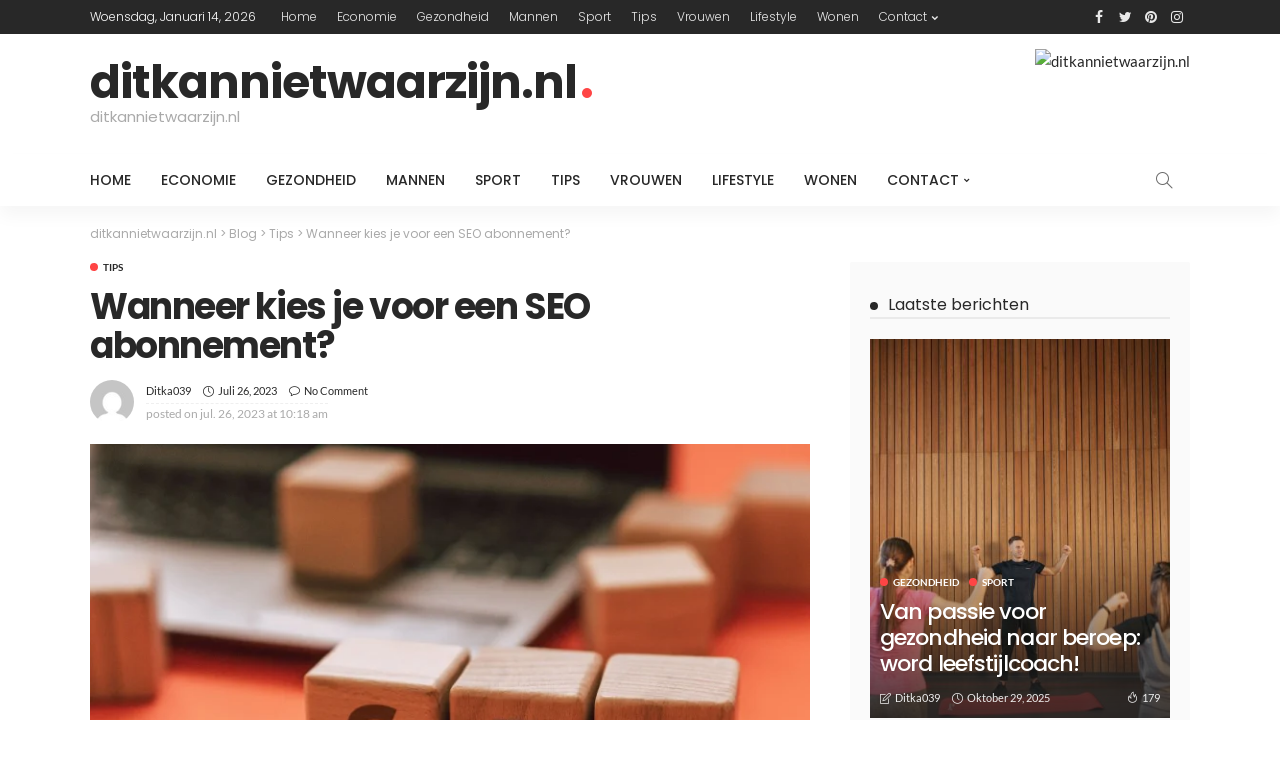

--- FILE ---
content_type: text/html; charset=UTF-8
request_url: https://ditkannietwaarzijn.nl/wanneer-kies-je-voor-een-seo-abonnement/
body_size: 17820
content:
<!DOCTYPE html><html lang="nl-NL"><head><meta charset="UTF-8"/><meta http-equiv="X-UA-Compatible" content="IE=edge"><meta name="viewport" content="width=device-width, initial-scale=1.0"><link rel="profile" href="https://gmpg.org/xfn/11"/><link rel="pingback" href="https://ditkannietwaarzijn.nl/xmlrpc.php"/> <script type="application/javascript">var newsmax_ruby_ajax_url = "https://ditkannietwaarzijn.nl/wp-admin/admin-ajax.php"</script><meta name='robots' content='index, follow, max-image-preview:large, max-snippet:-1, max-video-preview:-1' /><style>img:is([sizes="auto" i], [sizes^="auto," i]) { contain-intrinsic-size: 3000px 1500px }</style><!-- This site is optimized with the Yoast SEO plugin v25.3.1 - https://yoast.com/wordpress/plugins/seo/ --><title>Wanneer kies je voor een SEO abonnement? - ditkannietwaarzijn.nl</title><link rel="canonical" href="https://ditkannietwaarzijn.nl/wanneer-kies-je-voor-een-seo-abonnement/" /><meta property="og:locale" content="nl_NL" /><meta property="og:type" content="article" /><meta property="og:title" content="Wanneer kies je voor een SEO abonnement? - ditkannietwaarzijn.nl" /><meta property="og:description" content="Wil je graag dat je website boven aan de zoekresultaten van Google staat? Steek dan tijd in SEO. Dit is een uitstekende manier om de vindbaarheid van je product of dienst te vergroten. Je kunt goede resultaten bereiken met behulp van SEO, maar het is wel belangrijk dat je over de juiste kennis beschikt. Daarom [&hellip;]" /><meta property="og:url" content="https://ditkannietwaarzijn.nl/wanneer-kies-je-voor-een-seo-abonnement/" /><meta property="og:site_name" content="ditkannietwaarzijn.nl" /><meta property="article:published_time" content="2023-07-26T10:18:23+00:00" /><meta property="article:modified_time" content="2023-07-26T10:18:25+00:00" /><meta property="og:image" content="https://ditkannietwaarzijn.nl/wp-content/uploads/2023/07/pexels-photo-9822732.webp" /><meta property="og:image:width" content="2250" /><meta property="og:image:height" content="1500" /><meta property="og:image:type" content="image/webp" /><meta name="author" content="ditka039" /><meta name="twitter:card" content="summary_large_image" /><meta name="twitter:label1" content="Geschreven door" /><meta name="twitter:data1" content="ditka039" /><meta name="twitter:label2" content="Geschatte leestijd" /><meta name="twitter:data2" content="2 minuten" /> <script type="application/ld+json" class="yoast-schema-graph">{"@context":"https://schema.org","@graph":[{"@type":"WebPage","@id":"https://ditkannietwaarzijn.nl/wanneer-kies-je-voor-een-seo-abonnement/","url":"https://ditkannietwaarzijn.nl/wanneer-kies-je-voor-een-seo-abonnement/","name":"Wanneer kies je voor een SEO abonnement? - ditkannietwaarzijn.nl","isPartOf":{"@id":"https://ditkannietwaarzijn.nl/#website"},"primaryImageOfPage":{"@id":"https://ditkannietwaarzijn.nl/wanneer-kies-je-voor-een-seo-abonnement/#primaryimage"},"image":{"@id":"https://ditkannietwaarzijn.nl/wanneer-kies-je-voor-een-seo-abonnement/#primaryimage"},"thumbnailUrl":"https://ditkannietwaarzijn.nl/wp-content/uploads/2023/07/pexels-photo-9822732.webp","datePublished":"2023-07-26T10:18:23+00:00","dateModified":"2023-07-26T10:18:25+00:00","author":{"@id":"https://ditkannietwaarzijn.nl/#/schema/person/0b5c5e55825f3bbb571d52541acf654a"},"breadcrumb":{"@id":"https://ditkannietwaarzijn.nl/wanneer-kies-je-voor-een-seo-abonnement/#breadcrumb"},"inLanguage":"nl-NL","potentialAction":[{"@type":"ReadAction","target":["https://ditkannietwaarzijn.nl/wanneer-kies-je-voor-een-seo-abonnement/"]}]},{"@type":"ImageObject","inLanguage":"nl-NL","@id":"https://ditkannietwaarzijn.nl/wanneer-kies-je-voor-een-seo-abonnement/#primaryimage","url":"https://ditkannietwaarzijn.nl/wp-content/uploads/2023/07/pexels-photo-9822732.webp","contentUrl":"https://ditkannietwaarzijn.nl/wp-content/uploads/2023/07/pexels-photo-9822732.webp","width":2250,"height":1500},{"@type":"BreadcrumbList","@id":"https://ditkannietwaarzijn.nl/wanneer-kies-je-voor-een-seo-abonnement/#breadcrumb","itemListElement":[{"@type":"ListItem","position":1,"name":"Home","item":"https://ditkannietwaarzijn.nl/"},{"@type":"ListItem","position":2,"name":"Blog","item":"https://ditkannietwaarzijn.nl/blog/"},{"@type":"ListItem","position":3,"name":"Wanneer kies je voor een SEO abonnement?"}]},{"@type":"WebSite","@id":"https://ditkannietwaarzijn.nl/#website","url":"https://ditkannietwaarzijn.nl/","name":"ditkannietwaarzijn.nl","description":"ditkannietwaarzijn.nl","potentialAction":[{"@type":"SearchAction","target":{"@type":"EntryPoint","urlTemplate":"https://ditkannietwaarzijn.nl/?s={search_term_string}"},"query-input":{"@type":"PropertyValueSpecification","valueRequired":true,"valueName":"search_term_string"}}],"inLanguage":"nl-NL"},{"@type":"Person","@id":"https://ditkannietwaarzijn.nl/#/schema/person/0b5c5e55825f3bbb571d52541acf654a","name":"ditka039","image":{"@type":"ImageObject","inLanguage":"nl-NL","@id":"https://ditkannietwaarzijn.nl/#/schema/person/image/","url":"https://secure.gravatar.com/avatar/5519f50c14a42c4acfee25f7f9eaebcf4898d04c084153e5dc9437573ea9cff7?s=96&d=mm&r=g","contentUrl":"https://secure.gravatar.com/avatar/5519f50c14a42c4acfee25f7f9eaebcf4898d04c084153e5dc9437573ea9cff7?s=96&d=mm&r=g","caption":"ditka039"},"url":"https://ditkannietwaarzijn.nl/author/ditka039/"}]}</script> <!-- / Yoast SEO plugin. --><link rel='dns-prefetch' href='//fonts.googleapis.com' /><link rel="alternate" type="application/rss+xml" title="ditkannietwaarzijn.nl &raquo; feed" href="https://ditkannietwaarzijn.nl/feed/" /><link rel="alternate" type="application/rss+xml" title="ditkannietwaarzijn.nl &raquo; reacties feed" href="https://ditkannietwaarzijn.nl/comments/feed/" /><link rel="alternate" type="application/rss+xml" title="ditkannietwaarzijn.nl &raquo; Wanneer kies je voor een SEO abonnement? reacties feed" href="https://ditkannietwaarzijn.nl/wanneer-kies-je-voor-een-seo-abonnement/feed/" /> <script>window._wpemojiSettings = {"baseUrl":"https:\/\/s.w.org\/images\/core\/emoji\/16.0.1\/72x72\/","ext":".png","svgUrl":"https:\/\/s.w.org\/images\/core\/emoji\/16.0.1\/svg\/","svgExt":".svg","source":{"concatemoji":"https:\/\/ditkannietwaarzijn.nl\/wp-includes\/js\/wp-emoji-release.min.js?ver=6.8.3"}};
/*! This file is auto-generated */
!function(s,n){var o,i,e;function c(e){try{var t={supportTests:e,timestamp:(new Date).valueOf()};sessionStorage.setItem(o,JSON.stringify(t))}catch(e){}}function p(e,t,n){e.clearRect(0,0,e.canvas.width,e.canvas.height),e.fillText(t,0,0);var t=new Uint32Array(e.getImageData(0,0,e.canvas.width,e.canvas.height).data),a=(e.clearRect(0,0,e.canvas.width,e.canvas.height),e.fillText(n,0,0),new Uint32Array(e.getImageData(0,0,e.canvas.width,e.canvas.height).data));return t.every(function(e,t){return e===a[t]})}function u(e,t){e.clearRect(0,0,e.canvas.width,e.canvas.height),e.fillText(t,0,0);for(var n=e.getImageData(16,16,1,1),a=0;a<n.data.length;a++)if(0!==n.data[a])return!1;return!0}function f(e,t,n,a){switch(t){case"flag":return n(e,"\ud83c\udff3\ufe0f\u200d\u26a7\ufe0f","\ud83c\udff3\ufe0f\u200b\u26a7\ufe0f")?!1:!n(e,"\ud83c\udde8\ud83c\uddf6","\ud83c\udde8\u200b\ud83c\uddf6")&&!n(e,"\ud83c\udff4\udb40\udc67\udb40\udc62\udb40\udc65\udb40\udc6e\udb40\udc67\udb40\udc7f","\ud83c\udff4\u200b\udb40\udc67\u200b\udb40\udc62\u200b\udb40\udc65\u200b\udb40\udc6e\u200b\udb40\udc67\u200b\udb40\udc7f");case"emoji":return!a(e,"\ud83e\udedf")}return!1}function g(e,t,n,a){var r="undefined"!=typeof WorkerGlobalScope&&self instanceof WorkerGlobalScope?new OffscreenCanvas(300,150):s.createElement("canvas"),o=r.getContext("2d",{willReadFrequently:!0}),i=(o.textBaseline="top",o.font="600 32px Arial",{});return e.forEach(function(e){i[e]=t(o,e,n,a)}),i}function t(e){var t=s.createElement("script");t.src=e,t.defer=!0,s.head.appendChild(t)}"undefined"!=typeof Promise&&(o="wpEmojiSettingsSupports",i=["flag","emoji"],n.supports={everything:!0,everythingExceptFlag:!0},e=new Promise(function(e){s.addEventListener("DOMContentLoaded",e,{once:!0})}),new Promise(function(t){var n=function(){try{var e=JSON.parse(sessionStorage.getItem(o));if("object"==typeof e&&"number"==typeof e.timestamp&&(new Date).valueOf()<e.timestamp+604800&&"object"==typeof e.supportTests)return e.supportTests}catch(e){}return null}();if(!n){if("undefined"!=typeof Worker&&"undefined"!=typeof OffscreenCanvas&&"undefined"!=typeof URL&&URL.createObjectURL&&"undefined"!=typeof Blob)try{var e="postMessage("+g.toString()+"("+[JSON.stringify(i),f.toString(),p.toString(),u.toString()].join(",")+"));",a=new Blob([e],{type:"text/javascript"}),r=new Worker(URL.createObjectURL(a),{name:"wpTestEmojiSupports"});return void(r.onmessage=function(e){c(n=e.data),r.terminate(),t(n)})}catch(e){}c(n=g(i,f,p,u))}t(n)}).then(function(e){for(var t in e)n.supports[t]=e[t],n.supports.everything=n.supports.everything&&n.supports[t],"flag"!==t&&(n.supports.everythingExceptFlag=n.supports.everythingExceptFlag&&n.supports[t]);n.supports.everythingExceptFlag=n.supports.everythingExceptFlag&&!n.supports.flag,n.DOMReady=!1,n.readyCallback=function(){n.DOMReady=!0}}).then(function(){return e}).then(function(){var e;n.supports.everything||(n.readyCallback(),(e=n.source||{}).concatemoji?t(e.concatemoji):e.wpemoji&&e.twemoji&&(t(e.twemoji),t(e.wpemoji)))}))}((window,document),window._wpemojiSettings);</script> <style type="text/css" media="all">@font-face{font-family:'Lato';font-style:italic;font-weight:100;font-display:swap;src:url(https://fonts.gstatic.com/s/lato/v24/S6u-w4BMUTPHjxsIPx-oPCQ.woff) format('woff')}@font-face{font-family:'Lato';font-style:italic;font-weight:300;font-display:swap;src:url(https://fonts.gstatic.com/s/lato/v24/S6u_w4BMUTPHjxsI9w2_Gwfr.woff) format('woff')}@font-face{font-family:'Lato';font-style:italic;font-weight:400;font-display:swap;src:url(https://fonts.gstatic.com/s/lato/v24/S6u8w4BMUTPHjxsAXC-s.woff) format('woff')}@font-face{font-family:'Lato';font-style:italic;font-weight:700;font-display:swap;src:url(https://fonts.gstatic.com/s/lato/v24/S6u_w4BMUTPHjxsI5wq_Gwfr.woff) format('woff')}@font-face{font-family:'Lato';font-style:italic;font-weight:900;font-display:swap;src:url(https://fonts.gstatic.com/s/lato/v24/S6u_w4BMUTPHjxsI3wi_Gwfr.woff) format('woff')}@font-face{font-family:'Lato';font-display:block;font-style:normal;font-weight:100;font-display:swap;src:url(https://fonts.gstatic.com/s/lato/v24/S6u8w4BMUTPHh30AXC-s.woff) format('woff')}@font-face{font-family:'Lato';font-display:block;font-style:normal;font-weight:300;font-display:swap;src:url(https://fonts.gstatic.com/s/lato/v24/S6u9w4BMUTPHh7USSwiPHw.woff) format('woff')}@font-face{font-family:'Lato';font-display:block;font-style:normal;font-weight:400;font-display:swap;src:url(https://fonts.gstatic.com/s/lato/v24/S6uyw4BMUTPHjx4wWA.woff) format('woff')}@font-face{font-family:'Lato';font-display:block;font-style:normal;font-weight:700;font-display:swap;src:url(https://fonts.gstatic.com/s/lato/v24/S6u9w4BMUTPHh6UVSwiPHw.woff) format('woff')}@font-face{font-family:'Lato';font-display:block;font-style:normal;font-weight:900;font-display:swap;src:url(https://fonts.gstatic.com/s/lato/v24/S6u9w4BMUTPHh50XSwiPHw.woff) format('woff')}@font-face{font-family:'Poppins';font-display:block;font-style:normal;font-weight:300;font-display:swap;src:url(https://fonts.gstatic.com/s/poppins/v22/pxiByp8kv8JHgFVrLDz8Z1xlEw.woff) format('woff')}@font-face{font-family:'Poppins';font-display:block;font-style:normal;font-weight:400;font-display:swap;src:url(https://fonts.gstatic.com/s/poppins/v22/pxiEyp8kv8JHgFVrJJfedA.woff) format('woff')}@font-face{font-family:'Poppins';font-display:block;font-style:normal;font-weight:500;font-display:swap;src:url(https://fonts.gstatic.com/s/poppins/v22/pxiByp8kv8JHgFVrLGT9Z1xlEw.woff) format('woff')}@font-face{font-family:'Poppins';font-display:block;font-style:normal;font-weight:700;font-display:swap;src:url(https://fonts.gstatic.com/s/poppins/v22/pxiByp8kv8JHgFVrLCz7Z1xlEw.woff) format('woff')}</style><!-- Inline google font --><style id='wp-emoji-styles-inline-css'>img.wp-smiley, img.emoji { display: inline !important; border: none !important; box-shadow: none !important; height: 1em !important; width: 1em !important; margin: 0 0.07em !important; vertical-align: -0.1em !important; background: none !important; padding: 0 !important; }</style><style id='wp-block-library-theme-inline-css'>.wp-block-audio :where(figcaption){color:#555;font-size:13px;text-align:center}.is-dark-theme .wp-block-audio :where(figcaption){color:#ffffffa6}.wp-block-audio{margin:0 0 1em}.wp-block-code{border:1px solid #ccc;border-radius:4px;font-family:Menlo,Consolas,monaco,monospace;padding:.8em 1em}.wp-block-embed :where(figcaption){color:#555;font-size:13px;text-align:center}.is-dark-theme .wp-block-embed :where(figcaption){color:#ffffffa6}.wp-block-embed{margin:0 0 1em}.blocks-gallery-caption{color:#555;font-size:13px;text-align:center}.is-dark-theme .blocks-gallery-caption{color:#ffffffa6}:root :where(.wp-block-image figcaption){color:#555;font-size:13px;text-align:center}.is-dark-theme :root :where(.wp-block-image figcaption){color:#ffffffa6}.wp-block-image{margin:0 0 1em}.wp-block-pullquote{border-bottom:4px solid;border-top:4px solid;color:currentColor;margin-bottom:1.75em}.wp-block-pullquote cite,.wp-block-pullquote footer,.wp-block-pullquote__citation{color:currentColor;font-size:.8125em;font-style:normal;text-transform:uppercase}.wp-block-quote{border-left:.25em solid;margin:0 0 1.75em;padding-left:1em}.wp-block-quote cite,.wp-block-quote footer{color:currentColor;font-size:.8125em;font-style:normal;position:relative}.wp-block-quote:where(.has-text-align-right){border-left:none;border-right:.25em solid;padding-left:0;padding-right:1em}.wp-block-quote:where(.has-text-align-center){border:none;padding-left:0}.wp-block-quote.is-large,.wp-block-quote.is-style-large,.wp-block-quote:where(.is-style-plain){border:none}.wp-block-search .wp-block-search__label{font-weight:700}.wp-block-search__button{border:1px solid #ccc;padding:.375em .625em}:where(.wp-block-group.has-background){padding:1.25em 2.375em}.wp-block-separator.has-css-opacity{opacity:.4}.wp-block-separator{border:none;border-bottom:2px solid;margin-left:auto;margin-right:auto}.wp-block-separator.has-alpha-channel-opacity{opacity:1}.wp-block-separator:not(.is-style-wide):not(.is-style-dots){width:100px}.wp-block-separator.has-background:not(.is-style-dots){border-bottom:none;height:1px}.wp-block-separator.has-background:not(.is-style-wide):not(.is-style-dots){height:2px}.wp-block-table{margin:0 0 1em}.wp-block-table td,.wp-block-table th{word-break:normal}.wp-block-table :where(figcaption){color:#555;font-size:13px;text-align:center}.is-dark-theme .wp-block-table :where(figcaption){color:#ffffffa6}.wp-block-video :where(figcaption){color:#555;font-size:13px;text-align:center}.is-dark-theme .wp-block-video :where(figcaption){color:#ffffffa6}.wp-block-video{margin:0 0 1em}:root :where(.wp-block-template-part.has-background){margin-bottom:0;margin-top:0;padding:1.25em 2.375em}</style><style id='classic-theme-styles-inline-css'>/*! This file is auto-generated */ .wp-block-button__link{color:#fff;background-color:#32373c;border-radius:9999px;box-shadow:none;text-decoration:none;padding:calc(.667em + 2px) calc(1.333em + 2px);font-size:1.125em}.wp-block-file__button{background:#32373c;color:#fff;text-decoration:none}</style><style id='global-styles-inline-css'>:root{--wp--preset--aspect-ratio--square: 1;--wp--preset--aspect-ratio--4-3: 4/3;--wp--preset--aspect-ratio--3-4: 3/4;--wp--preset--aspect-ratio--3-2: 3/2;--wp--preset--aspect-ratio--2-3: 2/3;--wp--preset--aspect-ratio--16-9: 16/9;--wp--preset--aspect-ratio--9-16: 9/16;--wp--preset--color--black: #000000;--wp--preset--color--cyan-bluish-gray: #abb8c3;--wp--preset--color--white: #ffffff;--wp--preset--color--pale-pink: #f78da7;--wp--preset--color--vivid-red: #cf2e2e;--wp--preset--color--luminous-vivid-orange: #ff6900;--wp--preset--color--luminous-vivid-amber: #fcb900;--wp--preset--color--light-green-cyan: #7bdcb5;--wp--preset--color--vivid-green-cyan: #00d084;--wp--preset--color--pale-cyan-blue: #8ed1fc;--wp--preset--color--vivid-cyan-blue: #0693e3;--wp--preset--color--vivid-purple: #9b51e0;--wp--preset--gradient--vivid-cyan-blue-to-vivid-purple: linear-gradient(135deg,rgba(6,147,227,1) 0%,rgb(155,81,224) 100%);--wp--preset--gradient--light-green-cyan-to-vivid-green-cyan: linear-gradient(135deg,rgb(122,220,180) 0%,rgb(0,208,130) 100%);--wp--preset--gradient--luminous-vivid-amber-to-luminous-vivid-orange: linear-gradient(135deg,rgba(252,185,0,1) 0%,rgba(255,105,0,1) 100%);--wp--preset--gradient--luminous-vivid-orange-to-vivid-red: linear-gradient(135deg,rgba(255,105,0,1) 0%,rgb(207,46,46) 100%);--wp--preset--gradient--very-light-gray-to-cyan-bluish-gray: linear-gradient(135deg,rgb(238,238,238) 0%,rgb(169,184,195) 100%);--wp--preset--gradient--cool-to-warm-spectrum: linear-gradient(135deg,rgb(74,234,220) 0%,rgb(151,120,209) 20%,rgb(207,42,186) 40%,rgb(238,44,130) 60%,rgb(251,105,98) 80%,rgb(254,248,76) 100%);--wp--preset--gradient--blush-light-purple: linear-gradient(135deg,rgb(255,206,236) 0%,rgb(152,150,240) 100%);--wp--preset--gradient--blush-bordeaux: linear-gradient(135deg,rgb(254,205,165) 0%,rgb(254,45,45) 50%,rgb(107,0,62) 100%);--wp--preset--gradient--luminous-dusk: linear-gradient(135deg,rgb(255,203,112) 0%,rgb(199,81,192) 50%,rgb(65,88,208) 100%);--wp--preset--gradient--pale-ocean: linear-gradient(135deg,rgb(255,245,203) 0%,rgb(182,227,212) 50%,rgb(51,167,181) 100%);--wp--preset--gradient--electric-grass: linear-gradient(135deg,rgb(202,248,128) 0%,rgb(113,206,126) 100%);--wp--preset--gradient--midnight: linear-gradient(135deg,rgb(2,3,129) 0%,rgb(40,116,252) 100%);--wp--preset--font-size--small: 13px;--wp--preset--font-size--medium: 20px;--wp--preset--font-size--large: 36px;--wp--preset--font-size--x-large: 42px;--wp--preset--spacing--20: 0.44rem;--wp--preset--spacing--30: 0.67rem;--wp--preset--spacing--40: 1rem;--wp--preset--spacing--50: 1.5rem;--wp--preset--spacing--60: 2.25rem;--wp--preset--spacing--70: 3.38rem;--wp--preset--spacing--80: 5.06rem;--wp--preset--shadow--natural: 6px 6px 9px rgba(0, 0, 0, 0.2);--wp--preset--shadow--deep: 12px 12px 50px rgba(0, 0, 0, 0.4);--wp--preset--shadow--sharp: 6px 6px 0px rgba(0, 0, 0, 0.2);--wp--preset--shadow--outlined: 6px 6px 0px -3px rgba(255, 255, 255, 1), 6px 6px rgba(0, 0, 0, 1);--wp--preset--shadow--crisp: 6px 6px 0px rgba(0, 0, 0, 1);}:where(.is-layout-flex){gap: 0.5em;}:where(.is-layout-grid){gap: 0.5em;}body .is-layout-flex{display: flex;}.is-layout-flex{flex-wrap: wrap;align-items: center;}.is-layout-flex > :is(*, div){margin: 0;}body .is-layout-grid{display: grid;}.is-layout-grid > :is(*, div){margin: 0;}:where(.wp-block-columns.is-layout-flex){gap: 2em;}:where(.wp-block-columns.is-layout-grid){gap: 2em;}:where(.wp-block-post-template.is-layout-flex){gap: 1.25em;}:where(.wp-block-post-template.is-layout-grid){gap: 1.25em;}.has-black-color{color: var(--wp--preset--color--black) !important;}.has-cyan-bluish-gray-color{color: var(--wp--preset--color--cyan-bluish-gray) !important;}.has-white-color{color: var(--wp--preset--color--white) !important;}.has-pale-pink-color{color: var(--wp--preset--color--pale-pink) !important;}.has-vivid-red-color{color: var(--wp--preset--color--vivid-red) !important;}.has-luminous-vivid-orange-color{color: var(--wp--preset--color--luminous-vivid-orange) !important;}.has-luminous-vivid-amber-color{color: var(--wp--preset--color--luminous-vivid-amber) !important;}.has-light-green-cyan-color{color: var(--wp--preset--color--light-green-cyan) !important;}.has-vivid-green-cyan-color{color: var(--wp--preset--color--vivid-green-cyan) !important;}.has-pale-cyan-blue-color{color: var(--wp--preset--color--pale-cyan-blue) !important;}.has-vivid-cyan-blue-color{color: var(--wp--preset--color--vivid-cyan-blue) !important;}.has-vivid-purple-color{color: var(--wp--preset--color--vivid-purple) !important;}.has-black-background-color{background-color: var(--wp--preset--color--black) !important;}.has-cyan-bluish-gray-background-color{background-color: var(--wp--preset--color--cyan-bluish-gray) !important;}.has-white-background-color{background-color: var(--wp--preset--color--white) !important;}.has-pale-pink-background-color{background-color: var(--wp--preset--color--pale-pink) !important;}.has-vivid-red-background-color{background-color: var(--wp--preset--color--vivid-red) !important;}.has-luminous-vivid-orange-background-color{background-color: var(--wp--preset--color--luminous-vivid-orange) !important;}.has-luminous-vivid-amber-background-color{background-color: var(--wp--preset--color--luminous-vivid-amber) !important;}.has-light-green-cyan-background-color{background-color: var(--wp--preset--color--light-green-cyan) !important;}.has-vivid-green-cyan-background-color{background-color: var(--wp--preset--color--vivid-green-cyan) !important;}.has-pale-cyan-blue-background-color{background-color: var(--wp--preset--color--pale-cyan-blue) !important;}.has-vivid-cyan-blue-background-color{background-color: var(--wp--preset--color--vivid-cyan-blue) !important;}.has-vivid-purple-background-color{background-color: var(--wp--preset--color--vivid-purple) !important;}.has-black-border-color{border-color: var(--wp--preset--color--black) !important;}.has-cyan-bluish-gray-border-color{border-color: var(--wp--preset--color--cyan-bluish-gray) !important;}.has-white-border-color{border-color: var(--wp--preset--color--white) !important;}.has-pale-pink-border-color{border-color: var(--wp--preset--color--pale-pink) !important;}.has-vivid-red-border-color{border-color: var(--wp--preset--color--vivid-red) !important;}.has-luminous-vivid-orange-border-color{border-color: var(--wp--preset--color--luminous-vivid-orange) !important;}.has-luminous-vivid-amber-border-color{border-color: var(--wp--preset--color--luminous-vivid-amber) !important;}.has-light-green-cyan-border-color{border-color: var(--wp--preset--color--light-green-cyan) !important;}.has-vivid-green-cyan-border-color{border-color: var(--wp--preset--color--vivid-green-cyan) !important;}.has-pale-cyan-blue-border-color{border-color: var(--wp--preset--color--pale-cyan-blue) !important;}.has-vivid-cyan-blue-border-color{border-color: var(--wp--preset--color--vivid-cyan-blue) !important;}.has-vivid-purple-border-color{border-color: var(--wp--preset--color--vivid-purple) !important;}.has-vivid-cyan-blue-to-vivid-purple-gradient-background{background: var(--wp--preset--gradient--vivid-cyan-blue-to-vivid-purple) !important;}.has-light-green-cyan-to-vivid-green-cyan-gradient-background{background: var(--wp--preset--gradient--light-green-cyan-to-vivid-green-cyan) !important;}.has-luminous-vivid-amber-to-luminous-vivid-orange-gradient-background{background: var(--wp--preset--gradient--luminous-vivid-amber-to-luminous-vivid-orange) !important;}.has-luminous-vivid-orange-to-vivid-red-gradient-background{background: var(--wp--preset--gradient--luminous-vivid-orange-to-vivid-red) !important;}.has-very-light-gray-to-cyan-bluish-gray-gradient-background{background: var(--wp--preset--gradient--very-light-gray-to-cyan-bluish-gray) !important;}.has-cool-to-warm-spectrum-gradient-background{background: var(--wp--preset--gradient--cool-to-warm-spectrum) !important;}.has-blush-light-purple-gradient-background{background: var(--wp--preset--gradient--blush-light-purple) !important;}.has-blush-bordeaux-gradient-background{background: var(--wp--preset--gradient--blush-bordeaux) !important;}.has-luminous-dusk-gradient-background{background: var(--wp--preset--gradient--luminous-dusk) !important;}.has-pale-ocean-gradient-background{background: var(--wp--preset--gradient--pale-ocean) !important;}.has-electric-grass-gradient-background{background: var(--wp--preset--gradient--electric-grass) !important;}.has-midnight-gradient-background{background: var(--wp--preset--gradient--midnight) !important;}.has-small-font-size{font-size: var(--wp--preset--font-size--small) !important;}.has-medium-font-size{font-size: var(--wp--preset--font-size--medium) !important;}.has-large-font-size{font-size: var(--wp--preset--font-size--large) !important;}.has-x-large-font-size{font-size: var(--wp--preset--font-size--x-large) !important;} :where(.wp-block-post-template.is-layout-flex){gap: 1.25em;}:where(.wp-block-post-template.is-layout-grid){gap: 1.25em;} :where(.wp-block-columns.is-layout-flex){gap: 2em;}:where(.wp-block-columns.is-layout-grid){gap: 2em;} :root :where(.wp-block-pullquote){font-size: 1.5em;line-height: 1.6;}</style><link rel='stylesheet' id='aeh-processed-header-0-css' href='https://ditkannietwaarzijn.nl/wp-content/plugins/add-expires-headers/cache/1736159909/com/processed-header-850787449b34ff602aaa6e978de4e4296f8bf74c.min.css' media='all' /><script src="https://ditkannietwaarzijn.nl/wp-includes/js/jquery/jquery.min.js?ver=3.7.1" id="jquery-core-js"></script> <script src="https://ditkannietwaarzijn.nl/wp-includes/js/jquery/jquery-migrate.min.js?ver=3.4.1" id="jquery-migrate-js"></script> <!--[if lt IE 9]> <script src="https://ditkannietwaarzijn.nl/wp-content/themes/newsmax/assets/external/html5shiv.min.js?ver=3.7.3" id="html5-js"></script> <![endif]--><link rel="https://api.w.org/" href="https://ditkannietwaarzijn.nl/wp-json/" /><link rel="alternate" title="JSON" type="application/json" href="https://ditkannietwaarzijn.nl/wp-json/wp/v2/posts/2820" /><link rel="EditURI" type="application/rsd+xml" title="RSD" href="https://ditkannietwaarzijn.nl/xmlrpc.php?rsd" /><meta name="generator" content="WordPress 6.8.3" /><link rel='shortlink' href='https://ditkannietwaarzijn.nl/?p=2820' /><link rel="alternate" title="oEmbed (JSON)" type="application/json+oembed" href="https://ditkannietwaarzijn.nl/wp-json/oembed/1.0/embed?url=https%3A%2F%2Fditkannietwaarzijn.nl%2Fwanneer-kies-je-voor-een-seo-abonnement%2F" /><link rel="alternate" title="oEmbed (XML)" type="text/xml+oembed" href="https://ditkannietwaarzijn.nl/wp-json/oembed/1.0/embed?url=https%3A%2F%2Fditkannietwaarzijn.nl%2Fwanneer-kies-je-voor-een-seo-abonnement%2F&#038;format=xml" /><meta name="generator" content="Elementor 3.29.2; features: additional_custom_breakpoints, e_local_google_fonts; settings: css_print_method-external, google_font-enabled, font_display-auto"><style>.e-con.e-parent:nth-of-type(n+4):not(.e-lazyloaded):not(.e-no-lazyload), .e-con.e-parent:nth-of-type(n+4):not(.e-lazyloaded):not(.e-no-lazyload) * { background-image: none !important; } @media screen and (max-height: 1024px) { .e-con.e-parent:nth-of-type(n+3):not(.e-lazyloaded):not(.e-no-lazyload), .e-con.e-parent:nth-of-type(n+3):not(.e-lazyloaded):not(.e-no-lazyload) * { background-image: none !important; } } @media screen and (max-height: 640px) { .e-con.e-parent:nth-of-type(n+2):not(.e-lazyloaded):not(.e-no-lazyload), .e-con.e-parent:nth-of-type(n+2):not(.e-lazyloaded):not(.e-no-lazyload) * { background-image: none !important; } }</style><style type="text/css" title="dynamic-css" class="options-output">.banner-wrap{background-color:#ffffff;background-repeat:no-repeat;background-size:cover;background-attachment:fixed;background-position:center center;}.footer-inner{background-color:#282828;background-repeat:no-repeat;background-size:cover;background-attachment:fixed;background-position:center center;}body,p{font-family:Lato;line-height:24px;font-weight:400;font-style:normal;color:#282828;font-size:15px;}.post-title.is-size-0{font-family:Poppins;font-weight:700;font-style:normal;}.post-title.is-size-1{font-family:Poppins;font-weight:700;font-style:normal;}.post-title.is-size-2{font-family:Poppins;font-weight:500;font-style:normal;}.post-title.is-size-3{font-family:Poppins;font-weight:500;font-style:normal;}.post-title.is-size-4{font-family:Poppins;font-weight:500;font-style:normal;}.post-cat-info{font-family:Lato;text-transform:uppercase;font-weight:700;font-style:normal;font-size:10px;}.post-meta-info{font-family:Lato;text-transform:capitalize;font-weight:400;font-style:normal;color:#aaaaaa;font-size:11px;}.post-btn a{font-family:Lato;font-weight:400;font-style:normal;font-size:11px;}.block-header-wrap,.is-block-header-style-5 .block-header-wrap{font-family:Poppins;text-transform:none;font-weight:400;font-style:normal;font-size:18px;}.widget-title, .is-block-header-style-5 .widget-title.block-title{font-family:Poppins;text-transform:none;font-weight:400;font-style:normal;font-size:16px;}.main-menu-inner > li > a{font-family:Poppins;text-transform:uppercase;font-weight:500;font-style:normal;font-size:14px;}.navbar-wrap .is-sub-default{font-family:Poppins;text-transform:capitalize;font-weight:400;font-style:normal;font-size:13px;}.topbar-wrap{font-family:Poppins;text-transform:capitalize;font-weight:300;font-style:normal;font-size:12px;}.off-canvas-nav-wrap{font-family:Poppins;text-transform:uppercase;font-weight:500;font-style:normal;}.off-canvas-nav-wrap .sub-menu a{font-family:Poppins;text-transform:uppercase;font-weight:500;font-style:normal;}.logo-wrap.is-logo-text .logo-title,.off-canvas-logo-wrap.is-logo-text .logo-text{font-family:Poppins;text-transform:none;letter-spacing:-1px;font-weight:700;font-style:normal;font-size:46px;}.site-tagline{font-family:Poppins;font-weight:400;font-style:normal;}.logo-mobile-wrap .logo-text{font-family:Poppins;text-transform:uppercase;letter-spacing:-1px;font-weight:700;font-style:normal;font-size:28px;}.entry h1{font-family:Poppins;font-weight:700;font-style:normal;}.entry h2{font-family:Poppins;font-weight:700;font-style:normal;}.entry h3{font-family:Poppins;font-weight:700;font-style:normal;}.entry h4{font-family:Poppins;font-weight:700;font-style:normal;}.entry h5{font-family:Poppins;font-weight:700;font-style:normal;}.entry h6{font-family:Poppins;font-weight:700;font-style:normal;}</style></head><body data-rsssl=1 class="wp-singular post-template-default single single-post postid-2820 single-format-standard wp-theme-newsmax wp-child-theme-newsmax-child ruby-body is-holder is-site-fullwidth is-sidebar-style-1 is-breadcrumb is-tooltips is-back-top is-block-header-style-1 is-cat-style-1 is-btn-style-1 is-entry-padding is-entry-image-popup elementor-default elementor-kit-1608" data-slider_autoplay="1" data-slider_play_speed="5550" ><div class="off-canvas-wrap is-light-style is-dark-text"> <a href="#" id="ruby-off-canvas-close-btn"><i class="ruby-close-btn"></i></a><div class="off-canvas-inner"><div class="off-canvas-logo-wrap is-logo-text"><div class="logo-inner"> <a class="logo-text" href="https://ditkannietwaarzijn.nl/"><strong>ditkannietwaarzijn.nl</strong></a></div></div><div class="off-canvas-search"><form method="get" class="searchform" action="https://ditkannietwaarzijn.nl/"><div class="ruby-search"> <span class="search-input"><input type="text" placeholder="Search and hit enter&hellip;" value="" name="s" title="search for:"/></span> <span class="search-submit"><input type="submit" value="" /><i class="icon-simple icon-magnifier"></i></span></div></form></div><!--#search form --><div class="off-canvas-social tooltips"> <a class="icon-facebook" title="facebook" href="#" target="_blank"><i class="fa fa-facebook" aria-hidden="true"></i></a><a class="icon-twitter" title="twitter" href="#" target="_blank"><i class="fa fa-twitter" aria-hidden="true"></i></a><a class="icon-pinterest" title="pinterest" href="#" target="_blank"><i class="fa fa-pinterest" aria-hidden="true"></i></a><a class="icon-instagram" title="instagram" href="#" target="_blank"><i class="fa fa-instagram" aria-hidden="true"></i></a></div><div id="ruby-off-canvas-nav" class="off-canvas-nav-wrap"><div class="menu-ditkannietwaarzijn-container"><ul id="offcanvas-menu" class="off-canvas-nav-inner"><li id="menu-item-1256" class="menu-item menu-item-type-custom menu-item-object-custom menu-item-1256"><a href="https://www.ditkannietwaarzijn.nl/">Home</a></li><li id="menu-item-1237" class="menu-item menu-item-type-taxonomy menu-item-object-category menu-item-1237 is-category-4"><a href="https://ditkannietwaarzijn.nl/category/economie/">economie</a></li><li id="menu-item-1238" class="menu-item menu-item-type-taxonomy menu-item-object-category menu-item-1238 is-category-6"><a href="https://ditkannietwaarzijn.nl/category/gezondheid/">Gezondheid</a></li><li id="menu-item-1239" class="menu-item menu-item-type-taxonomy menu-item-object-category menu-item-1239 is-category-2"><a href="https://ditkannietwaarzijn.nl/category/mannen/">Mannen</a></li><li id="menu-item-1240" class="menu-item menu-item-type-taxonomy menu-item-object-category menu-item-1240 is-category-5"><a href="https://ditkannietwaarzijn.nl/category/sport/">sport</a></li><li id="menu-item-1241" class="menu-item menu-item-type-taxonomy menu-item-object-category current-post-ancestor current-menu-parent current-post-parent menu-item-1241 is-category-8"><a href="https://ditkannietwaarzijn.nl/category/tips/">Tips</a></li><li id="menu-item-1242" class="menu-item menu-item-type-taxonomy menu-item-object-category menu-item-1242 is-category-3"><a href="https://ditkannietwaarzijn.nl/category/vrouwen/">Vrouwen</a></li><li id="menu-item-2677" class="menu-item menu-item-type-taxonomy menu-item-object-category menu-item-2677 is-category-49"><a href="https://ditkannietwaarzijn.nl/category/lifestyle/">Lifestyle</a></li><li id="menu-item-2731" class="menu-item menu-item-type-taxonomy menu-item-object-category menu-item-2731 is-category-50"><a href="https://ditkannietwaarzijn.nl/category/wonen/">Wonen</a></li><li id="menu-item-1902" class="menu-item menu-item-type-post_type menu-item-object-page menu-item-has-children menu-item-1902"><a href="https://ditkannietwaarzijn.nl/contact/">Contact</a><ul class="sub-menu"><li id="menu-item-2123" class="menu-item menu-item-type-post_type menu-item-object-page menu-item-2123"><a href="https://ditkannietwaarzijn.nl/webpartners/">Webpartners</a></li></ul></li></ul></div></div></div></div><div id="ruby-site" class="site-outer"><div class="header-wrap header-style-1"><div class="header-inner"><div class="topbar-wrap topbar-style-1"><div class="ruby-container"><div class="topbar-inner container-inner clearfix"><div class="topbar-left"><div class="topbar-date"> <span >woensdag, januari 14, 2026</span></div> <nav id="ruby-topbar-navigation" class="topbar-menu-wrap"><div class="menu-ditkannietwaarzijn-container"><ul id="topbar-menu" class="topbar-menu-inner"><li class="menu-item menu-item-type-custom menu-item-object-custom menu-item-1256"><a href="https://www.ditkannietwaarzijn.nl/">Home</a></li><li class="menu-item menu-item-type-taxonomy menu-item-object-category menu-item-1237 is-category-4"><a href="https://ditkannietwaarzijn.nl/category/economie/">economie</a></li><li class="menu-item menu-item-type-taxonomy menu-item-object-category menu-item-1238 is-category-6"><a href="https://ditkannietwaarzijn.nl/category/gezondheid/">Gezondheid</a></li><li class="menu-item menu-item-type-taxonomy menu-item-object-category menu-item-1239 is-category-2"><a href="https://ditkannietwaarzijn.nl/category/mannen/">Mannen</a></li><li class="menu-item menu-item-type-taxonomy menu-item-object-category menu-item-1240 is-category-5"><a href="https://ditkannietwaarzijn.nl/category/sport/">sport</a></li><li class="menu-item menu-item-type-taxonomy menu-item-object-category current-post-ancestor current-menu-parent current-post-parent menu-item-1241 is-category-8"><a href="https://ditkannietwaarzijn.nl/category/tips/">Tips</a></li><li class="menu-item menu-item-type-taxonomy menu-item-object-category menu-item-1242 is-category-3"><a href="https://ditkannietwaarzijn.nl/category/vrouwen/">Vrouwen</a></li><li class="menu-item menu-item-type-taxonomy menu-item-object-category menu-item-2677 is-category-49"><a href="https://ditkannietwaarzijn.nl/category/lifestyle/">Lifestyle</a></li><li class="menu-item menu-item-type-taxonomy menu-item-object-category menu-item-2731 is-category-50"><a href="https://ditkannietwaarzijn.nl/category/wonen/">Wonen</a></li><li class="menu-item menu-item-type-post_type menu-item-object-page menu-item-has-children menu-item-1902"><a href="https://ditkannietwaarzijn.nl/contact/">Contact</a><ul class="sub-menu"><li class="menu-item menu-item-type-post_type menu-item-object-page menu-item-2123"><a href="https://ditkannietwaarzijn.nl/webpartners/">Webpartners</a></li></ul></li></ul></div> </nav></div><div class="topbar-right"><div class="topbar-social tooltips"> <a class="icon-facebook" title="facebook" href="#" target="_blank"><i class="fa fa-facebook" aria-hidden="true"></i></a><a class="icon-twitter" title="twitter" href="#" target="_blank"><i class="fa fa-twitter" aria-hidden="true"></i></a><a class="icon-pinterest" title="pinterest" href="#" target="_blank"><i class="fa fa-pinterest" aria-hidden="true"></i></a><a class="icon-instagram" title="instagram" href="#" target="_blank"><i class="fa fa-instagram" aria-hidden="true"></i></a></div></div></div></div></div><div class="banner-wrap clearfix"><div class="ruby-container"><div class="banner-inner container-inner clearfix"><div class="logo-wrap is-logo-text"><div class="logo-inner"> <a class="logo-text" href="https://ditkannietwaarzijn.nl/"> <strong class="logo-title">ditkannietwaarzijn.nl</strong> </a><h3 class="site-tagline">ditkannietwaarzijn.nl</h3></div></div> <aside class="header-ad-wrap is-custom-ad"><div class="header-ad-inner"> <a class="header-ad-image" href="http://newsmax.themeruby.com/default/" target="_blank"> <img src="https://newsmax.themeruby.com/newsmax/wp-content/uploads/2017/06/banner-db.jpg" alt="ditkannietwaarzijn.nl"> </a></div> </aside></div></div></div><!--#banner wrap--><div class="navbar-outer clearfix"><div class="navbar-wrap"><div class="ruby-container"><div class="navbar-inner container-inner clearfix"><div class="navbar-mobile"><div class="off-canvas-btn-wrap"><div class="off-canvas-btn"> <a href="#" class="ruby-toggle" title="off-canvas button"> <span class="icon-toggle"></span> </a></div></div><div class="logo-mobile-wrap is-logo-text"> <a class="logo-text" href="https://ditkannietwaarzijn.nl/"><strong>ditkannietwaarzijn.nl</strong></a></div></div><!--#mobile --><div class="navbar-left"> <nav id="ruby-main-menu" class="main-menu-wrap"  itemscope  itemtype="https://schema.org/SiteNavigationElement" ><div class="menu-ditkannietwaarzijn-container"><ul id="main-menu" class="main-menu-inner"><li class="menu-item menu-item-type-custom menu-item-object-custom menu-item-1256"><a href="https://www.ditkannietwaarzijn.nl/">Home</a></li><li class="menu-item menu-item-type-taxonomy menu-item-object-category menu-item-1237 is-category-4"><a href="https://ditkannietwaarzijn.nl/category/economie/">economie</a></li><li class="menu-item menu-item-type-taxonomy menu-item-object-category menu-item-1238 is-category-6"><a href="https://ditkannietwaarzijn.nl/category/gezondheid/">Gezondheid</a></li><li class="menu-item menu-item-type-taxonomy menu-item-object-category menu-item-1239 is-category-2"><a href="https://ditkannietwaarzijn.nl/category/mannen/">Mannen</a></li><li class="menu-item menu-item-type-taxonomy menu-item-object-category menu-item-1240 is-category-5"><a href="https://ditkannietwaarzijn.nl/category/sport/">sport</a></li><li class="menu-item menu-item-type-taxonomy menu-item-object-category current-post-ancestor current-menu-parent current-post-parent menu-item-1241 is-category-8"><a href="https://ditkannietwaarzijn.nl/category/tips/">Tips</a></li><li class="menu-item menu-item-type-taxonomy menu-item-object-category menu-item-1242 is-category-3"><a href="https://ditkannietwaarzijn.nl/category/vrouwen/">Vrouwen</a></li><li class="menu-item menu-item-type-taxonomy menu-item-object-category menu-item-2677 is-category-49"><a href="https://ditkannietwaarzijn.nl/category/lifestyle/">Lifestyle</a></li><li class="menu-item menu-item-type-taxonomy menu-item-object-category menu-item-2731 is-category-50"><a href="https://ditkannietwaarzijn.nl/category/wonen/">Wonen</a></li><li class="menu-item menu-item-type-post_type menu-item-object-page menu-item-has-children menu-item-1902"><a href="https://ditkannietwaarzijn.nl/contact/">Contact</a><ul class="sub-menu is-sub-default"><li class="menu-item menu-item-type-post_type menu-item-object-page menu-item-2123"><a href="https://ditkannietwaarzijn.nl/webpartners/">Webpartners</a></li></ul></li></ul></div></nav></div><!--#left navbar --><div class="navbar-right"><div class="navbar-search"> <a href="#" id="ruby-navbar-search-icon" data-mfp-src="#ruby-header-search-popup" data-effect="mpf-ruby-effect header-search-popup-outer" title="search" class="navbar-search-icon"> <i class="icon-simple icon-magnifier"></i> </a></div></div></div></div></div></div></div><div id="ruby-header-search-popup" class="header-search-popup mfp-hide mfp-animation"><div class="header-search-popup-inner is-light-text"><form class="search-form" method="get" action="https://ditkannietwaarzijn.nl/"><fieldset> <input id="ruby-search-input" type="text" class="field" name="s" value="" placeholder="Type to search&hellip;" autocomplete="off"> <button type="submit" value="" class="btn"><i class="icon-simple icon-magnifier" aria-hidden="true"></i></button></fieldset><div class="header-search-result"></div></form></div></div></div><div class="site-wrap"><div class="site-mask"></div><div class="site-inner"><div class="single-post-outer clearfix"><article id="2820" class="single-post-wrap single-post-1 is-single-left post-2820 post type-post status-publish format-standard has-post-thumbnail hentry category-tips"  itemscope  itemtype="https://schema.org/Article" ><div class="ruby-page-wrap ruby-section row is-sidebar-right ruby-container single-wrap"><div id="site-breadcrumb" class="breadcrumb-outer"><div class="breadcrumb-wrap"><div class="breadcrumb-inner ruby-container"> <span class="breadcrumb-navxt" vocab="https://schema.org/" typeof="BreadcrumbList"><!-- Breadcrumb NavXT 7.4.1 --> <span property="itemListElement" typeof="ListItem"><a property="item" typeof="WebPage" title="Ga naar ditkannietwaarzijn.nl." href="https://ditkannietwaarzijn.nl" class="home" ><span property="name">ditkannietwaarzijn.nl</span></a><meta property="position" content="1"></span> &gt; <span property="itemListElement" typeof="ListItem"><a property="item" typeof="WebPage" title="Ga naar Blog." href="https://ditkannietwaarzijn.nl/blog/" class="post-root post post-post" ><span property="name">Blog</span></a><meta property="position" content="2"></span> &gt; <span property="itemListElement" typeof="ListItem"><a property="item" typeof="WebPage" title="Go to the Tips Categorie archives." href="https://ditkannietwaarzijn.nl/category/tips/" class="taxonomy category" ><span property="name">Tips</span></a><meta property="position" content="3"></span> &gt; <span property="itemListElement" typeof="ListItem"><span property="name" class="post post-post current-item">Wanneer kies je voor een SEO abonnement?</span><meta property="url" content="https://ditkannietwaarzijn.nl/wanneer-kies-je-voor-een-seo-abonnement/"><meta property="position" content="4"></span></span></div></div></div><div class="ruby-content-wrap single-inner col-sm-8 col-xs-12 content-with-sidebar" ><div class="single-post-header"><div class="post-cat-info single-post-cat-info"><a class="cat-info-el cat-info-id-8" href="https://ditkannietwaarzijn.nl/category/tips/" title="Tips">Tips</a></div><h1 class="single-title post-title entry-title is-size-1" itemprop="headline">Wanneer kies je voor een SEO abonnement?</h1><div class="single-post-meta-info clearfix is-show-avatar"><span class="meta-info-author-thumb"><a href="https://ditkannietwaarzijn.nl/author/ditka039/"><img alt='ditka039' src='https://secure.gravatar.com/avatar/5519f50c14a42c4acfee25f7f9eaebcf4898d04c084153e5dc9437573ea9cff7?s=60&#038;d=mm&#038;r=g' srcset='https://secure.gravatar.com/avatar/5519f50c14a42c4acfee25f7f9eaebcf4898d04c084153e5dc9437573ea9cff7?s=120&#038;d=mm&#038;r=g 2x' class='avatar avatar-60 photo' height='60' width='60' decoding='async'/></a></span><div class="single-post-meta-info-inner"><div class="post-meta-info is-show-icon"><span class="meta-info-el meta-info-author"><i class="icon-simple icon-note"></i><span class="author-meta-name"><a href="https://ditkannietwaarzijn.nl/author/ditka039/">ditka039</a></span></span><span class="meta-info-el meta-info-date"><i class="icon-simple icon-clock"></i><span>juli 26, 2023</span></span><span  class="meta-info-el meta-info-comment"><i class="icon-simple icon-bubble"></i><a href="https://ditkannietwaarzijn.nl/wanneer-kies-je-voor-een-seo-abonnement/#respond" title="Wanneer kies je voor een SEO abonnement?">No comment</a></span></div><div class="meta-info-date-full"><span class="meta-info-date-full-inner"><span>posted on</span> <time class="date published" datetime="2023-07-26T10:18:23+00:00">jul. 26, 2023 at 10:18 am</time><time class="updated" datetime="2023-07-26T10:18:25+00:00">juli 26, 2023</time></span></div></div></div><div class="single-post-thumb-outer"><div class="post-thumb"><img width="750" height="460" src="https://ditkannietwaarzijn.nl/wp-content/uploads/2023/07/pexels-photo-9822732-750x460.webp" class="attachment-newsmax_ruby_crop_750x460 size-newsmax_ruby_crop_750x460 wp-post-image" alt="" decoding="async" /></div></div><div class="single-post-action clearfix"><div class="single-post-counter"><div class="single-post-share-total"><span class="share-total-icon"><i class="icon-simple icon-share"></i></span><span class="share-total-number">0</span><span class="share-total-caption post-title is-size-4"><span>Share</span></span></div></div><div class="single-post-meta-info-share"><span class="share-bar-el share-bar-label"><i class="icon-simple icon-share"></i></span><a class="share-bar-el icon-facebook" href="https://www.facebook.com/sharer.php?u=https%3A%2F%2Fditkannietwaarzijn.nl%2Fwanneer-kies-je-voor-een-seo-abonnement%2F" onclick="window.open(this.href, 'mywin','left=50,top=50,width=600,height=350,toolbar=0'); return false;"><i class="fa fa-facebook color-facebook"></i></a><a class="share-bar-el icon-twitter" href="https://twitter.com/intent/tweet?text=Wanneer+kies+je+voor+een+SEO+abonnement%3F&amp;url=https%3A%2F%2Fditkannietwaarzijn.nl%2Fwanneer-kies-je-voor-een-seo-abonnement%2F&amp;via=ditkannietwaarzijn.nl"><i class="fa fa-twitter color-twitter"></i><span style="display: none"><script>!function(d,s,id){var js,fjs=d.getElementsByTagName(s)[0];if(!d.getElementById(id)){js=d.createElement(s);js.id=id;js.src="//platform.twitter.com/widgets.js";fjs.parentNode.insertBefore(js,fjs);}}(document,"script","twitter-wjs");</script></span></a><a class="share-bar-el icon-pinterest" href="https://pinterest.com/pin/create/button/?url=https%3A%2F%2Fditkannietwaarzijn.nl%2Fwanneer-kies-je-voor-een-seo-abonnement%2F&amp;media=https://ditkannietwaarzijn.nl/wp-content/uploads/2023/07/pexels-photo-9822732.webp&description=Wanneer+kies+je+voor+een+SEO+abonnement%3F" onclick="window.open(this.href, 'mywin','left=50,top=50,width=600,height=350,toolbar=0'); return false;"><i class="fa fa-pinterest"></i></a><a class="share-bar-el icon-linkedin" href="https://linkedin.com/shareArticle?mini=true&amp;url=https%3A%2F%2Fditkannietwaarzijn.nl%2Fwanneer-kies-je-voor-een-seo-abonnement%2F&amp;title=Wanneer+kies+je+voor+een+SEO+abonnement%3F" onclick="window.open(this.href, 'mywin','left=50,top=50,width=600,height=350,toolbar=0'); return false;"><i class="fa fa-linkedin"></i></a> <a class="share-bar-el icon-tumblr" href="https://www.tumblr.com/share/link?url=https%3A%2F%2Fditkannietwaarzijn.nl%2Fwanneer-kies-je-voor-een-seo-abonnement%2F&amp;name=Wanneer+kies+je+voor+een+SEO+abonnement%3F&amp;description=Wanneer+kies+je+voor+een+SEO+abonnement%3F" onclick="window.open(this.href, 'mywin','left=50,top=50,width=600,height=350,toolbar=0'); return false;"><i class="fa fa-tumblr"></i></a><a class="share-bar-el icon-reddit" href="https://www.reddit.com/submit?url=https%3A%2F%2Fditkannietwaarzijn.nl%2Fwanneer-kies-je-voor-een-seo-abonnement%2F&title=Wanneer+kies+je+voor+een+SEO+abonnement%3F" onclick="window.open(this.href, 'mywin','left=50,top=50,width=600,height=350,toolbar=0'); return false;"><i class="fa fa-reddit"></i></a><a class="share-bar-el icon-vk" href="https://vkontakte.ru/share.php?url=https://ditkannietwaarzijn.nl/wanneer-kies-je-voor-een-seo-abonnement/" onclick="window.open(this.href, 'mywin','left=50,top=50,width=600,height=350,toolbar=0'); return false;"><i class="fa fa-vk"></i></a><a class="share-bar-el icon-email" href="mailto:?subject=Wanneer+kies+je+voor+een+SEO+abonnement%3F&BODY=I+found+this+article+interesting+and+thought+of+sharing+it+with+you.+Check+it+out%3Ahttps%3A%2F%2Fditkannietwaarzijn.nl%2Fwanneer-kies-je-voor-een-seo-abonnement%2F"><i class="fa fa-envelope"></i></a></div></div></div><div class="single-post-body"><div class="entry single-entry"><div class="entry-content" itemprop="articleBody"><p>Wil je graag dat je website boven aan de zoekresultaten van Google staat? Steek dan tijd in SEO. Dit is een uitstekende manier om de vindbaarheid van je product of dienst te vergroten. Je kunt goede resultaten bereiken met behulp van SEO, maar het is wel belangrijk dat je over de juiste kennis beschikt. Daarom vertellen we je hieronder alles wat je moet weten over SEO en waar je dit kunt laten uitbesteden.</p><h2 class="wp-block-heading">Het belang van SEO</h2><p>Het succes van een website valt of staat bij de SEO. Je kunt wel een waardevol product of dienst aanbieden op je website. Toch zal deze nagenoeg onvindbaar zijn voor je doelgroep als je website niet bovenaan de zoekresultaten van Google staat. Denk eens terug aan je zoekgedrag op Google en tel het aantal keren op dat je verder kwam dan de tweede pagina. Vanzelfsprekend zijn de eerste website die je tegenkomt de websites die het meest worden bezocht. Met behulp van SEO eindig je hoger in de zoekresultaten. Dit maakt je website vindbaar. Tegelijkertijd wek je vertrouwen.</p><h2 class="wp-block-heading">Is een goed begin het halve werk?</h2><p>Het gezegde luidt als volgt: een goed begin is het halve werk. Een goed begin is inderdaad het halve werk, maar dat geldt helaas niet voor SEO. Omdat de algoritmes van Google constant in verandering zijn, moet de aanpak wat betreft SEO ook constant worden aangepast. Daar komt bij dat het zoekgedrag van je doelgroep ook niet bepaald stilstaat. Kortom, als je goede resultaten wilt bereiken met behulp van SEO is het essentieel dat je hier tijd in blijft steken. Zorg dat je de prestaties van je website periodiek in de gaten blijft houden en constant naar manieren zoekt om je website te optimaliseren. Op deze manier blijf je vindbaar voor je doelgroep.</p><h2 class="wp-block-heading">Laat SEO aan een expert over</h2><p>Veel ondernemers hebben te weinig tijd om op regelmatige basis met SEO bezig te zijn. In de meeste gevallen wordt er simpelweg prioriteit gegeven aan de reguliere bedrijfsvoering. Als je jezelf hierin herkent, is een <a href="https://seomaatje.nl/seo-abonnement/">SEO abonnement</a> wellicht een oplossing. Met behulp van een SEO abonnement kunt je een expert periodiek je website laten optimaliseren. Hiermee krijg je ongetwijfeld een plek in de top 3 van de zoekresultaten van Google en zorg je ervoor dat je deze felbegeerde plek behoudt. Een voorbeeld van een <a href="https://seomaatje.nl/">SEO bureau</a> waar je terecht kunt voor een SEO abonnement is SEO Maatje. Je kunt deze experts maandelijks de SEO laten verbeteren.</p><div class="single-post-tag-outer post-title is-size-4"></div></div></div><div class="single-post-share-big"><div class="single-post-share-big-inner"><a class="share-bar-el-big icon-facebook" href="https://www.facebook.com/sharer.php?u=https%3A%2F%2Fditkannietwaarzijn.nl%2Fwanneer-kies-je-voor-een-seo-abonnement%2F" onclick="window.open(this.href, 'mywin','left=50,top=50,width=600,height=350,toolbar=0'); return false;"><i class="fa fa-facebook color-facebook"></i><span>Share on Facebook</span></a><a class="share-bar-el-big icon-twitter" href="https://twitter.com/intent/tweet?text=Wanneer+kies+je+voor+een+SEO+abonnement%3F&amp;url=https%3A%2F%2Fditkannietwaarzijn.nl%2Fwanneer-kies-je-voor-een-seo-abonnement%2F&amp;via=ditkannietwaarzijn.nl"><i class="fa fa-twitter color-twitter"></i><span>Share on Twitter</span></a></div></div><div class="article-meta is-hidden"><meta itemprop="mainEntityOfPage" content="https://ditkannietwaarzijn.nl/wanneer-kies-je-voor-een-seo-abonnement/"><span class="vcard author" itemprop="author" content="ditka039"><span class="fn">ditka039</span></span><time class="date published entry-date" datetime="2023-07-26T10:18:23+00:00" content="2023-07-26T10:18:23+00:00" itemprop="datePublished">juli 26, 2023</time><meta class="updated" itemprop="dateModified" content="2023-07-26T10:18:25+00:00"><span itemprop="image" itemscope itemtype="https://schema.org/ImageObject"><meta itemprop="url" content="https://ditkannietwaarzijn.nl/wp-content/uploads/2023/07/pexels-photo-9822732.webp"><meta itemprop="width" content="2250"><meta itemprop="height" content="1500"></span><span itemprop="publisher" itemscope itemtype="https://schema.org/Organization"><meta itemprop="name" content="ditkannietwaarzijn.nl"></span></div></div><div class="single-post-box-outer"><nav class="single-post-box single-post-box-nav clearfix row"><div class="col-sm-6 col-xs-12 nav-el nav-left"><div class="nav-arrow"><i class="fa fa-angle-left"></i><span class="nav-sub-title">previous article</span></div><h3 class="post-title is-size-4"><a href="https://ditkannietwaarzijn.nl/handige-hulpmiddelen-om-gezond-te-blijven/" rel="bookmark" title="Handige hulpmiddelen om gezond te blijven">Handige hulpmiddelen om gezond te blijven</a></h3></div><div class="col-sm-6 col-xs-12 nav-el nav-right"><div class="nav-arrow"><span class="nav-sub-title">next article</span><i class="fa fa-angle-right"></i></div><h3 class="post-title is-size-4"><a href="https://ditkannietwaarzijn.nl/linkedin-marketing-uitbesteden/" rel="bookmark" title="LinkedIn marketing uitbesteden">LinkedIn marketing uitbesteden</a></h3></div></nav><div class="single-post-box single-post-box-comment is-show-btn"><div class="box-comment-btn-wrap"><a href="#" class="box-comment-btn">Leave a reply </a></div><div class="box-comment-content"><div id="comments" class="comments-area"><div id="respond" class="comment-respond"><h3 id="reply-title" class="comment-reply-title">Geef een reactie <small><a rel="nofollow" id="cancel-comment-reply-link" href="/wanneer-kies-je-voor-een-seo-abonnement/#respond" style="display:none;">Reactie annuleren</a></small></h3><form action="https://ditkannietwaarzijn.nl/wp-comments-post.php" method="post" id="commentform" class="comment-form"><p class="comment-form comment-form-comment"><label for="comment" >Write your comment here</label><textarea id="comment" name="comment" cols="45" rows="8" aria-required="true" placeholder="Write your comment here..."></textarea></p><p class="comment-form comment-form-author"><label for="author" >Name</label><input id="author" name="author" type="text" placeholder="Name..." size="30"  aria-required='true' /></p><p class="comment-form comment-form-email"><label for="email" >Email</label><input id="email" name="email" type="text" placeholder="Email..."  aria-required='true' /></p><p class="comment-form comment-form-url"><label for="url">Website</label><input id="url" name="url" type="text" placeholder="Website..."  aria-required='true' /></p><p class="comment-form-cookies-consent"><input id="wp-comment-cookies-consent" name="wp-comment-cookies-consent" type="checkbox" value="yes" /> <label for="wp-comment-cookies-consent">Mijn naam, e-mail en site opslaan in deze browser voor de volgende keer wanneer ik een reactie plaats.</label></p><p class="form-submit"><input name="submit" type="submit" id="comment-submit" class="clearfix" value="Reactie plaatsen" /> <input type='hidden' name='comment_post_ID' value='2820' id='comment_post_ID' /> <input type='hidden' name='comment_parent' id='comment_parent' value='0' /></p></form></div><!-- #respond --></div></div></div><div class="single-post-box-related clearfix box-related-1" data-excerpt= 0 data-related_post_id= 2820 data-related_page_current= 1 data-related_page_max= 44 data-related_layout= 1 data-cat_info= 1 data-meta_info= 1 data-share= 1 data-sidebar_position= right ><div class="box-related-header block-header-wrap"><div class="block-header-inner"><div class="block-title"><h3>You Might Also Like</h3></div></div></div><div class="box-related-content row"><div class="post-outer col-sm-6 col-xs-12"><article class="post-wrap post-grid post-grid-2"><div class="post-header"><div class="post-thumb-outer"><div class="post-thumb is-image"><a href="https://ditkannietwaarzijn.nl/nieuwe-camper-onbetaalbaar-dit-zijn-alternatieven/" title="Nieuwe camper onbetaalbaar? Dit zijn alternatieven" rel="bookmark"><span class="thumbnail-resize"><img width="364" height="225" src="https://ditkannietwaarzijn.nl/wp-content/uploads/2025/07/mark-harpur-xrZRzh51ytM-unsplash-364x225.jpg" class="attachment-newsmax_ruby_crop_364x225 size-newsmax_ruby_crop_364x225 wp-post-image" alt="Nieuwe camper onbetaalbaar? Dit zijn alternatieven" decoding="async" /></span></a></div><div class="post-mask-overlay"></div><div class="post-cat-info is-absolute is-light-text"><a class="cat-info-el cat-info-id-49" href="https://ditkannietwaarzijn.nl/category/lifestyle/" title="Lifestyle">Lifestyle</a><a class="cat-info-el cat-info-id-8" href="https://ditkannietwaarzijn.nl/category/tips/" title="Tips">Tips</a></div><div class="post-meta-info-share is-absolute"><a class="share-bar-el icon-facebook" href="https://www.facebook.com/sharer.php?u=https%3A%2F%2Fditkannietwaarzijn.nl%2Fnieuwe-camper-onbetaalbaar-dit-zijn-alternatieven%2F" onclick="window.open(this.href, 'mywin','left=50,top=50,width=600,height=350,toolbar=0'); return false;"><i class="fa fa-facebook color-facebook"></i></a><a class="share-bar-el icon-twitter" href="https://twitter.com/intent/tweet?text=Nieuwe+camper+onbetaalbaar%3F+Dit+zijn+alternatieven&amp;url=https%3A%2F%2Fditkannietwaarzijn.nl%2Fnieuwe-camper-onbetaalbaar-dit-zijn-alternatieven%2F&amp;via=ditkannietwaarzijn.nl"><i class="fa fa-twitter color-twitter"></i></a><a class="share-bar-el icon-pinterest" href="https://pinterest.com/pin/create/button/?url=https%3A%2F%2Fditkannietwaarzijn.nl%2Fnieuwe-camper-onbetaalbaar-dit-zijn-alternatieven%2F&amp;media=https://ditkannietwaarzijn.nl/wp-content/uploads/2025/07/mark-harpur-xrZRzh51ytM-unsplash.jpg&description=Met de camper op vakantie is een leuk avontuur, maar een goede voorbereiding is een must voor een geslaagde vakantie. Lees hier alles wat je moet weten." onclick="window.open(this.href, 'mywin','left=50,top=50,width=600,height=350,toolbar=0'); return false;"><i class="fa fa-pinterest"></i></a><a class="share-bar-el icon-reddit" href="https://www.reddit.com/submit?url=https%3A%2F%2Fditkannietwaarzijn.nl%2Fnieuwe-camper-onbetaalbaar-dit-zijn-alternatieven%2F&title=Nieuwe+camper+onbetaalbaar%3F+Dit+zijn+alternatieven" onclick="window.open(this.href, 'mywin','left=50,top=50,width=600,height=350,toolbar=0'); return false;"><i class="fa fa-reddit"></i></a><a class="share-bar-el icon-email" href="mailto:?subject=Nieuwe+camper+onbetaalbaar%3F+Dit+zijn+alternatieven&BODY=I+found+this+article+interesting+and+thought+of+sharing+it+with+you.+Check+it+out%3Ahttps%3A%2F%2Fditkannietwaarzijn.nl%2Fnieuwe-camper-onbetaalbaar-dit-zijn-alternatieven%2F"><i class="fa fa-envelope"></i></a></div></div><!--#thumb outer--></div><div class="post-body"><h2 class="post-title entry-title is-size-3"><a class="post-title-link" href="https://ditkannietwaarzijn.nl/nieuwe-camper-onbetaalbaar-dit-zijn-alternatieven/" rel="bookmark" title="Nieuwe camper onbetaalbaar? Dit zijn alternatieven">Nieuwe camper onbetaalbaar? Dit zijn alternatieven</a></h2><div class="post-meta-info is-show-icon"><div class="post-meta-info-left"><span class="meta-info-el meta-info-author"><i class="icon-simple icon-note"></i><span class="author-meta-name"><a href="https://ditkannietwaarzijn.nl/author/ditka040/">ditka040</a></span></span><span class="meta-info-el meta-info-date"><i class="icon-simple icon-clock"></i><span>juli 4, 2025</span></span></div><div class="post-meta-info-right"><span class="meta-info-right-view meta-info-el"><a href="https://ditkannietwaarzijn.nl/nieuwe-camper-onbetaalbaar-dit-zijn-alternatieven/" title="Nieuwe camper onbetaalbaar? Dit zijn alternatieven"><i class="icon-simple icon-fire"></i>301</a></span></div></div></div><!--#post body--></article></div><div class="post-outer col-sm-6 col-xs-12"><article class="post-wrap post-grid post-grid-2"><div class="post-header"><div class="post-thumb-outer"><div class="post-thumb is-image"><a href="https://ditkannietwaarzijn.nl/3303-2/" title="Vamos! Waarom steeds meer mensen Spaans leren" rel="bookmark"><span class="thumbnail-resize"><img width="364" height="225" src="https://ditkannietwaarzijn.nl/wp-content/uploads/2025/04/pexels-pixabay-54097-2-1-364x225.jpg" class="attachment-newsmax_ruby_crop_364x225 size-newsmax_ruby_crop_364x225 wp-post-image" alt="Vamos! Waarom steeds meer mensen Spaans leren" decoding="async" /></span></a></div><div class="post-mask-overlay"></div><div class="post-cat-info is-absolute is-light-text"><a class="cat-info-el cat-info-id-8" href="https://ditkannietwaarzijn.nl/category/tips/" title="Tips">Tips</a></div><div class="post-meta-info-share is-absolute"><a class="share-bar-el icon-facebook" href="https://www.facebook.com/sharer.php?u=https%3A%2F%2Fditkannietwaarzijn.nl%2F3303-2%2F" onclick="window.open(this.href, 'mywin','left=50,top=50,width=600,height=350,toolbar=0'); return false;"><i class="fa fa-facebook color-facebook"></i></a><a class="share-bar-el icon-twitter" href="https://twitter.com/intent/tweet?text=Vamos%21+Waarom+steeds+meer+mensen+Spaans+leren&amp;url=https%3A%2F%2Fditkannietwaarzijn.nl%2F3303-2%2F&amp;via=ditkannietwaarzijn.nl"><i class="fa fa-twitter color-twitter"></i></a><a class="share-bar-el icon-pinterest" href="https://pinterest.com/pin/create/button/?url=https%3A%2F%2Fditkannietwaarzijn.nl%2F3303-2%2F&amp;media=https://ditkannietwaarzijn.nl/wp-content/uploads/2025/04/pexels-pixabay-54097-2-1.jpg&description=Vamos%21+Waarom+steeds+meer+mensen+Spaans+leren" onclick="window.open(this.href, 'mywin','left=50,top=50,width=600,height=350,toolbar=0'); return false;"><i class="fa fa-pinterest"></i></a><a class="share-bar-el icon-reddit" href="https://www.reddit.com/submit?url=https%3A%2F%2Fditkannietwaarzijn.nl%2F3303-2%2F&title=Vamos%21+Waarom+steeds+meer+mensen+Spaans+leren" onclick="window.open(this.href, 'mywin','left=50,top=50,width=600,height=350,toolbar=0'); return false;"><i class="fa fa-reddit"></i></a><a class="share-bar-el icon-email" href="mailto:?subject=Vamos%21+Waarom+steeds+meer+mensen+Spaans+leren&BODY=I+found+this+article+interesting+and+thought+of+sharing+it+with+you.+Check+it+out%3Ahttps%3A%2F%2Fditkannietwaarzijn.nl%2F3303-2%2F"><i class="fa fa-envelope"></i></a></div></div><!--#thumb outer--></div><div class="post-body"><h2 class="post-title entry-title is-size-3"><a class="post-title-link" href="https://ditkannietwaarzijn.nl/3303-2/" rel="bookmark" title="Vamos! Waarom steeds meer mensen Spaans leren">Vamos! Waarom steeds meer mensen Spaans leren</a></h2><div class="post-meta-info is-show-icon"><div class="post-meta-info-left"><span class="meta-info-el meta-info-author"><i class="icon-simple icon-note"></i><span class="author-meta-name"><a href="https://ditkannietwaarzijn.nl/author/ditka039/">ditka039</a></span></span><span class="meta-info-el meta-info-date"><i class="icon-simple icon-clock"></i><span>april 18, 2025</span></span></div><div class="post-meta-info-right"><span class="meta-info-right-view meta-info-el"><a href="https://ditkannietwaarzijn.nl/3303-2/" title="Vamos! Waarom steeds meer mensen Spaans leren"><i class="icon-simple icon-fire"></i>456</a></span></div></div></div><!--#post body--></article></div><div class="post-outer col-sm-6 col-xs-12"><article class="post-wrap post-grid post-grid-2"><div class="post-header"><div class="post-thumb-outer"><div class="post-thumb is-image"><a href="https://ditkannietwaarzijn.nl/hoe-gepersonaliseerd-leren-het-onderwijs-transformeert/" title="Hoe gepersonaliseerd leren het onderwijs transformeert" rel="bookmark"><span class="thumbnail-resize"><img width="364" height="225" src="https://ditkannietwaarzijn.nl/wp-content/uploads/2025/01/pexels-abby-chung-371167-1106468-364x225.jpg" class="attachment-newsmax_ruby_crop_364x225 size-newsmax_ruby_crop_364x225 wp-post-image" alt="Hoe gepersonaliseerd leren het onderwijs transformeert" decoding="async" /></span></a></div><div class="post-mask-overlay"></div><div class="post-cat-info is-absolute is-light-text"><a class="cat-info-el cat-info-id-8" href="https://ditkannietwaarzijn.nl/category/tips/" title="Tips">Tips</a></div><div class="post-meta-info-share is-absolute"><a class="share-bar-el icon-facebook" href="https://www.facebook.com/sharer.php?u=https%3A%2F%2Fditkannietwaarzijn.nl%2Fhoe-gepersonaliseerd-leren-het-onderwijs-transformeert%2F" onclick="window.open(this.href, 'mywin','left=50,top=50,width=600,height=350,toolbar=0'); return false;"><i class="fa fa-facebook color-facebook"></i></a><a class="share-bar-el icon-twitter" href="https://twitter.com/intent/tweet?text=Hoe+gepersonaliseerd+leren+het+onderwijs+transformeert&amp;url=https%3A%2F%2Fditkannietwaarzijn.nl%2Fhoe-gepersonaliseerd-leren-het-onderwijs-transformeert%2F&amp;via=ditkannietwaarzijn.nl"><i class="fa fa-twitter color-twitter"></i></a><a class="share-bar-el icon-pinterest" href="https://pinterest.com/pin/create/button/?url=https%3A%2F%2Fditkannietwaarzijn.nl%2Fhoe-gepersonaliseerd-leren-het-onderwijs-transformeert%2F&amp;media=https://ditkannietwaarzijn.nl/wp-content/uploads/2025/01/pexels-abby-chung-371167-1106468.jpg&description=Hoe+gepersonaliseerd+leren+het+onderwijs+transformeert" onclick="window.open(this.href, 'mywin','left=50,top=50,width=600,height=350,toolbar=0'); return false;"><i class="fa fa-pinterest"></i></a><a class="share-bar-el icon-reddit" href="https://www.reddit.com/submit?url=https%3A%2F%2Fditkannietwaarzijn.nl%2Fhoe-gepersonaliseerd-leren-het-onderwijs-transformeert%2F&title=Hoe+gepersonaliseerd+leren+het+onderwijs+transformeert" onclick="window.open(this.href, 'mywin','left=50,top=50,width=600,height=350,toolbar=0'); return false;"><i class="fa fa-reddit"></i></a><a class="share-bar-el icon-email" href="mailto:?subject=Hoe+gepersonaliseerd+leren+het+onderwijs+transformeert&BODY=I+found+this+article+interesting+and+thought+of+sharing+it+with+you.+Check+it+out%3Ahttps%3A%2F%2Fditkannietwaarzijn.nl%2Fhoe-gepersonaliseerd-leren-het-onderwijs-transformeert%2F"><i class="fa fa-envelope"></i></a></div></div><!--#thumb outer--></div><div class="post-body"><h2 class="post-title entry-title is-size-3"><a class="post-title-link" href="https://ditkannietwaarzijn.nl/hoe-gepersonaliseerd-leren-het-onderwijs-transformeert/" rel="bookmark" title="Hoe gepersonaliseerd leren het onderwijs transformeert">Hoe gepersonaliseerd leren het onderwijs transformeert</a></h2><div class="post-meta-info is-show-icon"><div class="post-meta-info-left"><span class="meta-info-el meta-info-author"><i class="icon-simple icon-note"></i><span class="author-meta-name"><a href="https://ditkannietwaarzijn.nl/author/ditka039/">ditka039</a></span></span><span class="meta-info-el meta-info-date"><i class="icon-simple icon-clock"></i><span>januari 29, 2025</span></span></div><div class="post-meta-info-right"><span class="meta-info-right-view meta-info-el"><a href="https://ditkannietwaarzijn.nl/hoe-gepersonaliseerd-leren-het-onderwijs-transformeert/" title="Hoe gepersonaliseerd leren het onderwijs transformeert"><i class="icon-simple icon-fire"></i>397</a></span></div></div></div><!--#post body--></article></div><div class="post-outer col-sm-6 col-xs-12"><article class="post-wrap post-grid post-grid-2"><div class="post-header"><div class="post-thumb-outer"><div class="post-thumb is-image"><a href="https://ditkannietwaarzijn.nl/glijdend-door-de-sneeuw-de-wonderwereld-van-snowboardschoenen/" title="Glijdend door de sneeuw: de wonderwereld van snowboardschoenen" rel="bookmark"><span class="thumbnail-resize"><img width="364" height="225" src="https://ditkannietwaarzijn.nl/wp-content/uploads/2025/01/pexels-nikita-khandelwal-178978-944657-1-364x225.jpg" class="attachment-newsmax_ruby_crop_364x225 size-newsmax_ruby_crop_364x225 wp-post-image" alt="Snowboard" decoding="async" /></span></a></div><div class="post-mask-overlay"></div><div class="post-cat-info is-absolute is-light-text"><a class="cat-info-el cat-info-id-8" href="https://ditkannietwaarzijn.nl/category/tips/" title="Tips">Tips</a></div><div class="post-meta-info-share is-absolute"><a class="share-bar-el icon-facebook" href="https://www.facebook.com/sharer.php?u=https%3A%2F%2Fditkannietwaarzijn.nl%2Fglijdend-door-de-sneeuw-de-wonderwereld-van-snowboardschoenen%2F" onclick="window.open(this.href, 'mywin','left=50,top=50,width=600,height=350,toolbar=0'); return false;"><i class="fa fa-facebook color-facebook"></i></a><a class="share-bar-el icon-twitter" href="https://twitter.com/intent/tweet?text=Glijdend+door+de+sneeuw%3A+de+wonderwereld+van+snowboardschoenen&amp;url=https%3A%2F%2Fditkannietwaarzijn.nl%2Fglijdend-door-de-sneeuw-de-wonderwereld-van-snowboardschoenen%2F&amp;via=ditkannietwaarzijn.nl"><i class="fa fa-twitter color-twitter"></i></a><a class="share-bar-el icon-pinterest" href="https://pinterest.com/pin/create/button/?url=https%3A%2F%2Fditkannietwaarzijn.nl%2Fglijdend-door-de-sneeuw-de-wonderwereld-van-snowboardschoenen%2F&amp;media=https://ditkannietwaarzijn.nl/wp-content/uploads/2025/01/pexels-nikita-khandelwal-178978-944657-1.jpg&description=Glijdend+door+de+sneeuw%3A+de+wonderwereld+van+snowboardschoenen" onclick="window.open(this.href, 'mywin','left=50,top=50,width=600,height=350,toolbar=0'); return false;"><i class="fa fa-pinterest"></i></a><a class="share-bar-el icon-reddit" href="https://www.reddit.com/submit?url=https%3A%2F%2Fditkannietwaarzijn.nl%2Fglijdend-door-de-sneeuw-de-wonderwereld-van-snowboardschoenen%2F&title=Glijdend+door+de+sneeuw%3A+de+wonderwereld+van+snowboardschoenen" onclick="window.open(this.href, 'mywin','left=50,top=50,width=600,height=350,toolbar=0'); return false;"><i class="fa fa-reddit"></i></a><a class="share-bar-el icon-email" href="mailto:?subject=Glijdend+door+de+sneeuw%3A+de+wonderwereld+van+snowboardschoenen&BODY=I+found+this+article+interesting+and+thought+of+sharing+it+with+you.+Check+it+out%3Ahttps%3A%2F%2Fditkannietwaarzijn.nl%2Fglijdend-door-de-sneeuw-de-wonderwereld-van-snowboardschoenen%2F"><i class="fa fa-envelope"></i></a></div></div><!--#thumb outer--></div><div class="post-body"><h2 class="post-title entry-title is-size-3"><a class="post-title-link" href="https://ditkannietwaarzijn.nl/glijdend-door-de-sneeuw-de-wonderwereld-van-snowboardschoenen/" rel="bookmark" title="Glijdend door de sneeuw: de wonderwereld van snowboardschoenen">Glijdend door de sneeuw: de wonderwereld van snowboardschoenen</a></h2><div class="post-meta-info is-show-icon"><div class="post-meta-info-left"><span class="meta-info-el meta-info-author"><i class="icon-simple icon-note"></i><span class="author-meta-name"><a href="https://ditkannietwaarzijn.nl/author/ditka039/">ditka039</a></span></span><span class="meta-info-el meta-info-date"><i class="icon-simple icon-clock"></i><span>januari 27, 2025</span></span></div><div class="post-meta-info-right"><span class="meta-info-right-view meta-info-el"><a href="https://ditkannietwaarzijn.nl/glijdend-door-de-sneeuw-de-wonderwereld-van-snowboardschoenen/" title="Glijdend door de sneeuw: de wonderwereld van snowboardschoenen"><i class="icon-simple icon-fire"></i>556</a></span></div></div></div><!--#post body--></article></div></div><div class="box-related-footer"><div class="related-infinite-scroll clearfix"><div class="ajax-animation"><span class="ajax-animation-icon"></span></div></div></div></div></div></div><aside class="sidebar-wrap col-sm-4 col-xs-12 clearfix"><div class="ruby-sidebar-sticky"><div class="sidebar-inner"><div id="newsmax_ruby_sb_widget_post-6" class="widget sb-widget-post"><div class="block-title widget-title"><h3><span class="widget-post-bullet"></span>Laatste berichten</h3></div><div class="widget-post-block-outer is-style-16"><div id="block_newsmax_ruby_sb_widget_post-6" class="ruby-block-wrap block-widget-post is-ajax-pagination is-dark-block is-fullwidth" data-block_id= block_newsmax_ruby_sb_widget_post-6 data-block_name= newsmax_ruby_block_widget_post data-posts_per_page= 4 data-block_page_max= 87 data-block_page_current= 1 data-category_id= all data-orderby= date_post data-block_style= 16 ><div class="ruby-block-inner"><div class="block-content-wrap"><div class="block-content-inner clearfix row"><div class="post-outer"><article class="post-wrap post-overlay post-overlay-1"><div class="post-thumb-outer"><div class="post-mask-overlay"></div><div class="post-thumb is-image"><a href="https://ditkannietwaarzijn.nl/van-passie-voor-gezondheid-naar-beroep-word-leefstijlcoach/" title="Van passie voor gezondheid naar beroep: word leefstijlcoach!" rel="bookmark"><span class="thumbnail-resize"><img width="364" height="460" src="https://ditkannietwaarzijn.nl/wp-content/uploads/2025/10/pexels-pavel-danilyuk-6339326-364x460.jpg" srcset="https://ditkannietwaarzijn.nl/wp-content/uploads/2025/10/pexels-pavel-danilyuk-6339326-364x460.jpg 768w, https://ditkannietwaarzijn.nl/wp-content/uploads/2025/10/pexels-pavel-danilyuk-6339326-364x225.jpg 767w" sizes="(max-width: 767px) 33vw, 768px" alt=""/></span></a></div></div><div class="is-header-overlay is-absolute is-light-text"><div class="post-header-outer"><div class="post-meta-info-share is-absolute"><a class="share-bar-el icon-facebook" href="https://www.facebook.com/sharer.php?u=https%3A%2F%2Fditkannietwaarzijn.nl%2Fvan-passie-voor-gezondheid-naar-beroep-word-leefstijlcoach%2F" onclick="window.open(this.href, 'mywin','left=50,top=50,width=600,height=350,toolbar=0'); return false;"><i class="fa fa-facebook color-facebook"></i></a><a class="share-bar-el icon-twitter" href="https://twitter.com/intent/tweet?text=Van+passie+voor+gezondheid+naar+beroep%3A+word+leefstijlcoach%21&amp;url=https%3A%2F%2Fditkannietwaarzijn.nl%2Fvan-passie-voor-gezondheid-naar-beroep-word-leefstijlcoach%2F&amp;via=ditkannietwaarzijn.nl"><i class="fa fa-twitter color-twitter"></i></a><a class="share-bar-el icon-pinterest" href="https://pinterest.com/pin/create/button/?url=https%3A%2F%2Fditkannietwaarzijn.nl%2Fvan-passie-voor-gezondheid-naar-beroep-word-leefstijlcoach%2F&amp;media=https://ditkannietwaarzijn.nl/wp-content/uploads/2025/10/pexels-pavel-danilyuk-6339326.jpg&description=Van+passie+voor+gezondheid+naar+beroep%3A+word+leefstijlcoach%21" onclick="window.open(this.href, 'mywin','left=50,top=50,width=600,height=350,toolbar=0'); return false;"><i class="fa fa-pinterest"></i></a><a class="share-bar-el icon-reddit" href="https://www.reddit.com/submit?url=https%3A%2F%2Fditkannietwaarzijn.nl%2Fvan-passie-voor-gezondheid-naar-beroep-word-leefstijlcoach%2F&title=Van+passie+voor+gezondheid+naar+beroep%3A+word+leefstijlcoach%21" onclick="window.open(this.href, 'mywin','left=50,top=50,width=600,height=350,toolbar=0'); return false;"><i class="fa fa-reddit"></i></a><a class="share-bar-el icon-email" href="mailto:?subject=Van+passie+voor+gezondheid+naar+beroep%3A+word+leefstijlcoach%21&BODY=I+found+this+article+interesting+and+thought+of+sharing+it+with+you.+Check+it+out%3Ahttps%3A%2F%2Fditkannietwaarzijn.nl%2Fvan-passie-voor-gezondheid-naar-beroep-word-leefstijlcoach%2F"><i class="fa fa-envelope"></i></a></div><div class="post-header"><div class="post-cat-info"><a class="cat-info-el cat-info-id-6" href="https://ditkannietwaarzijn.nl/category/gezondheid/" title="Gezondheid">Gezondheid</a><a class="cat-info-el cat-info-id-5" href="https://ditkannietwaarzijn.nl/category/sport/" title="sport">sport</a></div><h2 class="post-title entry-title is-size-2"><a class="post-title-link" href="https://ditkannietwaarzijn.nl/van-passie-voor-gezondheid-naar-beroep-word-leefstijlcoach/" rel="bookmark" title="Van passie voor gezondheid naar beroep: word leefstijlcoach!">Van passie voor gezondheid naar beroep: word leefstijlcoach!</a></h2><div class="post-meta-info is-show-icon"><div class="post-meta-info-left"><span class="meta-info-el meta-info-author"><i class="icon-simple icon-note"></i><span class="author-meta-name"><a href="https://ditkannietwaarzijn.nl/author/ditka039/">ditka039</a></span></span><span class="meta-info-el meta-info-date"><i class="icon-simple icon-clock"></i><span>oktober 29, 2025</span></span></div><div class="post-meta-info-right"><span class="meta-info-right-view meta-info-el"><a href="https://ditkannietwaarzijn.nl/van-passie-voor-gezondheid-naar-beroep-word-leefstijlcoach/" title="Van passie voor gezondheid naar beroep: word leefstijlcoach!"><i class="icon-simple icon-fire"></i>179</a></span></div></div></div><!--#post header--></div></div></article></div><!--#post outer--><div class="post-outer"><article class="post-wrap post-list post-list-4 clearfix"><div class="post-thumb-outer"><div class="post-thumb is-image"><a href="https://ditkannietwaarzijn.nl/mag-je-in-nederland-online-cbd-kopen/" title="Mag je in Nederland online CBD kopen?" rel="bookmark"><span class="thumbnail-resize"><img width="100" height="65" src="https://ditkannietwaarzijn.nl/wp-content/uploads/2025/09/hanf-garten-u-3jzYIbQrU-unsplash-100x65.jpg" class="attachment-newsmax_ruby_crop_100x65 size-newsmax_ruby_crop_100x65 wp-post-image" alt="Mag je in Nederland online CBD kopen?" decoding="async" /></span></a></div></div><div class="post-body"><h2 class="post-title entry-title is-size-4"><a class="post-title-link" href="https://ditkannietwaarzijn.nl/mag-je-in-nederland-online-cbd-kopen/" rel="bookmark" title="Mag je in Nederland online CBD kopen?">Mag je in Nederland online CBD kopen?</a></h2><div class="post-meta-info is-show-icon"><div class="post-meta-info-left"><span class="meta-info-el meta-info-date"><i class="icon-simple icon-clock"></i><span>september 16, 2025</span></span></div></div></div></article></div><!--#post outer--><div class="post-outer"><article class="post-wrap post-list post-list-4 clearfix"><div class="post-thumb-outer"><div class="post-thumb is-image"><a href="https://ditkannietwaarzijn.nl/wat-er-mis-kan-gaan-als-je-de-salarisadministratie-van-je-mkb-niet-serieus-neemt/" title="Wat er mis kan gaan als je de salarisadministratie van je mkb niet serieus neemt" rel="bookmark"><span class="thumbnail-resize"><img width="100" height="65" src="https://ditkannietwaarzijn.nl/wp-content/uploads/2025/08/pexels-anete-lusina-4792285-100x65.jpg" class="attachment-newsmax_ruby_crop_100x65 size-newsmax_ruby_crop_100x65 wp-post-image" alt="" decoding="async" /></span></a></div></div><div class="post-body"><h2 class="post-title entry-title is-size-4"><a class="post-title-link" href="https://ditkannietwaarzijn.nl/wat-er-mis-kan-gaan-als-je-de-salarisadministratie-van-je-mkb-niet-serieus-neemt/" rel="bookmark" title="Wat er mis kan gaan als je de salarisadministratie van je mkb niet serieus neemt">Wat er mis kan gaan als je de salarisadministratie van je mkb niet serieus neemt</a></h2><div class="post-meta-info is-show-icon"><div class="post-meta-info-left"><span class="meta-info-el meta-info-date"><i class="icon-simple icon-clock"></i><span>augustus 26, 2025</span></span></div></div></div></article></div><!--#post outer--><div class="post-outer"><article class="post-wrap post-list post-list-4 clearfix"><div class="post-thumb-outer"><div class="post-thumb is-image"><a href="https://ditkannietwaarzijn.nl/wat-kun-je-oplossen-met-zandblazen/" title="Wat kun je oplossen met zandblazen?" rel="bookmark"><span class="thumbnail-resize"><img width="100" height="65" src="https://ditkannietwaarzijn.nl/wp-content/uploads/2025/07/sand-5086122_640-100x65.jpg" class="attachment-newsmax_ruby_crop_100x65 size-newsmax_ruby_crop_100x65 wp-post-image" alt="Wat kun je oplossen met zandblazen?" decoding="async" /></span></a></div></div><div class="post-body"><h2 class="post-title entry-title is-size-4"><a class="post-title-link" href="https://ditkannietwaarzijn.nl/wat-kun-je-oplossen-met-zandblazen/" rel="bookmark" title="Wat kun je oplossen met zandblazen?">Wat kun je oplossen met zandblazen?</a></h2><div class="post-meta-info is-show-icon"><div class="post-meta-info-left"><span class="meta-info-el meta-info-date"><i class="icon-simple icon-clock"></i><span>juli 30, 2025</span></span></div></div></div></article></div><!--#post outer--></div></div><!-- #block content--><div class="block-footer clearfix"><div class="ajax-pagination ajax-nextprev clearfix"><a href="#" class="ajax-pagination-link ajax-link ajax-prev is-disable" data-ajax_pagination_link ="prev"><i class="icon-simple icon-arrow-left"></i></a><a href="#" class="ajax-pagination-link ajax-link ajax-next" data-ajax_pagination_link ="next"><i class="icon-simple icon-arrow-right"></i></a></div><!--next prev--></div></div></div><!-- #block wrap--></div></div></div></div></aside></div></article></div><div id="ruby-footer" class="footer-wrap footer-style-1 is-light-text"><div class="footer-inner"><div class="footer-column-wrap"><div class="ruby-container"><div class="footer-column-inner row clearfix"><div class="sidebar-footer col-sm-4 col-xs-12" role="complementary"><div id="search-3" class="widget widget_search"><div class="widget-title block-title"><h3>Zoeken</h3></div><form method="get" class="searchform" action="https://ditkannietwaarzijn.nl/"><div class="ruby-search"> <span class="search-input"><input type="text" placeholder="Search and hit enter&hellip;" value="" name="s" title="search for:"/></span> <span class="search-submit"><input type="submit" value="" /><i class="icon-simple icon-magnifier"></i></span></div></form></div><div id="text-2" class="widget widget_text"><div class="textwidget"><p><a href="https://www.ditkannietwaarzijn.nl/vrienden/">Vrienden</a></p></div></div></div><div class="sidebar-footer col-sm-4 col-xs-12" role="complementary"><div id="newsmax_ruby_sb_widget_post-2" class="widget sb-widget-post"><div class="block-title widget-title"><h3><span class="widget-post-bullet"></span>Populaire berichten</h3></div><div class="widget-post-block-outer is-style-1"><div id="block_newsmax_ruby_sb_widget_post-2" class="ruby-block-wrap block-widget-post is-ajax-pagination is-dark-block is-fullwidth" data-block_id= block_newsmax_ruby_sb_widget_post-2 data-block_name= newsmax_ruby_block_widget_post data-posts_per_page= 4 data-block_page_max= 87 data-block_page_current= 1 data-category_id= all data-orderby= rand data-block_style= 1 ><div class="ruby-block-inner"><div class="block-content-wrap"><div class="block-content-inner clearfix row"><div class="post-outer"><article class="post-wrap post-list post-list-4 clearfix"><div class="post-thumb-outer"><div class="post-thumb is-image"><a href="https://ditkannietwaarzijn.nl/een-tijdelijk-grafmonument-om-een-speciaal-persoon-te-herdenken/" title="Een tijdelijk grafmonument om een speciaal persoon te herdenken" rel="bookmark"><span class="thumbnail-resize"><img width="100" height="65" src="https://ditkannietwaarzijn.nl/wp-content/uploads/2020/07/tijdelijk-grafmonument--100x65.jpg" class="attachment-newsmax_ruby_crop_100x65 size-newsmax_ruby_crop_100x65 wp-post-image" alt="tijdelijk grafmonument" decoding="async" /></span></a></div></div><div class="post-body"><h2 class="post-title entry-title is-size-4"><a class="post-title-link" href="https://ditkannietwaarzijn.nl/een-tijdelijk-grafmonument-om-een-speciaal-persoon-te-herdenken/" rel="bookmark" title="Een tijdelijk grafmonument om een speciaal persoon te herdenken">Een tijdelijk grafmonument om een speciaal persoon te herdenken</a></h2><div class="post-meta-info is-show-icon"><div class="post-meta-info-left"><span class="meta-info-el meta-info-date"><i class="icon-simple icon-clock"></i><span>juli 8, 2020</span></span></div></div></div></article></div><!--#post outer--><div class="post-outer"><article class="post-wrap post-list post-list-4 clearfix"><div class="post-thumb-outer"><div class="post-thumb is-image"><a href="https://ditkannietwaarzijn.nl/online-marketing-op-moderne-wijze/" title="Online marketing op moderne wijze" rel="bookmark"><span class="thumbnail-resize"><img width="100" height="65" src="https://ditkannietwaarzijn.nl/wp-content/uploads/2021/01/Online-marketing-14-100x65.jpg" class="attachment-newsmax_ruby_crop_100x65 size-newsmax_ruby_crop_100x65 wp-post-image" alt="Online marketing" decoding="async" /></span></a></div></div><div class="post-body"><h2 class="post-title entry-title is-size-4"><a class="post-title-link" href="https://ditkannietwaarzijn.nl/online-marketing-op-moderne-wijze/" rel="bookmark" title="Online marketing op moderne wijze">Online marketing op moderne wijze</a></h2><div class="post-meta-info is-show-icon"><div class="post-meta-info-left"><span class="meta-info-el meta-info-date"><i class="icon-simple icon-clock"></i><span>januari 16, 2021</span></span></div></div></div></article></div><!--#post outer--><div class="post-outer"><article class="post-wrap post-list post-list-4 clearfix"><div class="post-thumb-outer"><div class="post-thumb is-image"><a href="https://ditkannietwaarzijn.nl/vloertegels-sinds-jaar-en-dag-ongelofelijk-populair/" title="Vloertegels, sinds jaar en dag ongelofelijk populair" rel="bookmark"><span class="thumbnail-resize"><img width="100" height="65" src="https://ditkannietwaarzijn.nl/wp-content/uploads/2021/01/photo-1475706217653-a6a7effb685c-100x65.jpg" class="attachment-newsmax_ruby_crop_100x65 size-newsmax_ruby_crop_100x65 wp-post-image" alt="vloertegels" decoding="async" /></span></a></div></div><div class="post-body"><h2 class="post-title entry-title is-size-4"><a class="post-title-link" href="https://ditkannietwaarzijn.nl/vloertegels-sinds-jaar-en-dag-ongelofelijk-populair/" rel="bookmark" title="Vloertegels, sinds jaar en dag ongelofelijk populair">Vloertegels, sinds jaar en dag ongelofelijk populair</a></h2><div class="post-meta-info is-show-icon"><div class="post-meta-info-left"><span class="meta-info-el meta-info-date"><i class="icon-simple icon-clock"></i><span>januari 22, 2021</span></span></div></div></div></article></div><!--#post outer--><div class="post-outer"><article class="post-wrap post-list post-list-4 clearfix"><div class="post-thumb-outer"><div class="post-thumb is-image"><a href="https://ditkannietwaarzijn.nl/een-dieet-dat-gezond-en-haalbaar-is/" title="Een dieet dat gezond en haalbaar is" rel="bookmark"><span class="thumbnail-resize"><img width="100" height="65" src="https://ditkannietwaarzijn.nl/wp-content/uploads/2020/03/Dieet-100x65.jpg" class="attachment-newsmax_ruby_crop_100x65 size-newsmax_ruby_crop_100x65 wp-post-image" alt="Dieet" decoding="async" /></span></a></div></div><div class="post-body"><h2 class="post-title entry-title is-size-4"><a class="post-title-link" href="https://ditkannietwaarzijn.nl/een-dieet-dat-gezond-en-haalbaar-is/" rel="bookmark" title="Een dieet dat gezond en haalbaar is">Een dieet dat gezond en haalbaar is</a></h2><div class="post-meta-info is-show-icon"><div class="post-meta-info-left"><span class="meta-info-el meta-info-date"><i class="icon-simple icon-clock"></i><span>maart 18, 2020</span></span></div></div></div></article></div><!--#post outer--></div></div><!-- #block content--><div class="block-footer clearfix"><div class="ajax-pagination ajax-nextprev clearfix"><a href="#" class="ajax-pagination-link ajax-link ajax-prev is-disable" data-ajax_pagination_link ="prev"><i class="icon-simple icon-arrow-left"></i></a><a href="#" class="ajax-pagination-link ajax-link ajax-next" data-ajax_pagination_link ="next"><i class="icon-simple icon-arrow-right"></i></a></div><!--next prev--></div></div></div><!-- #block wrap--></div></div></div><div class="sidebar-footer col-sm-4 col-xs-12" role="complementary"><div id="newsmax_ruby_sb_widget_post-3" class="widget sb-widget-post"><div class="block-title widget-title"><h3><span class="widget-post-bullet"></span>Populair deze week</h3></div><div class="widget-post-block-outer is-style-1"><div id="block_newsmax_ruby_sb_widget_post-3" class="ruby-block-wrap block-widget-post is-ajax-pagination is-dark-block is-fullwidth" data-block_id= block_newsmax_ruby_sb_widget_post-3 data-block_name= newsmax_ruby_block_widget_post data-posts_per_page= 4 data-block_page_max= 87 data-block_page_current= 1 data-category_id= all data-orderby= popular_week data-block_style= 1 ><div class="ruby-block-inner"><div class="block-content-wrap"><div class="block-content-inner clearfix row"><div class="post-outer"><article class="post-wrap post-list post-list-4 clearfix"><div class="post-thumb-outer"><div class="post-thumb is-image"><a href="https://ditkannietwaarzijn.nl/wat-is-er-allemaal-nodig-voor-een-school/" title="Wat is er allemaal nodig voor een school?" rel="bookmark"><span class="thumbnail-resize"><img width="100" height="65" src="https://ditkannietwaarzijn.nl/wp-content/uploads/2021/06/Blackboard-100x65.jpg" class="attachment-newsmax_ruby_crop_100x65 size-newsmax_ruby_crop_100x65 wp-post-image" alt="Blackboard" decoding="async" /></span></a></div></div><div class="post-body"><h2 class="post-title entry-title is-size-4"><a class="post-title-link" href="https://ditkannietwaarzijn.nl/wat-is-er-allemaal-nodig-voor-een-school/" rel="bookmark" title="Wat is er allemaal nodig voor een school?">Wat is er allemaal nodig voor een school?</a></h2><div class="post-meta-info is-show-icon"><div class="post-meta-info-left"><span class="meta-info-el meta-info-date"><i class="icon-simple icon-clock"></i><span>juni 9, 2021</span></span></div></div></div></article></div><!--#post outer--><div class="post-outer"><article class="post-wrap post-list post-list-4 clearfix is-no-featured"><div class="post-body"><h2 class="post-title entry-title is-size-4"><a class="post-title-link" href="https://ditkannietwaarzijn.nl/het-zwaard-van-de-samurai-de-katana/" rel="bookmark" title="Het zwaard van de Samurai, de Katana">Het zwaard van de Samurai, de Katana</a></h2><div class="post-meta-info is-show-icon"><div class="post-meta-info-left"><span class="meta-info-el meta-info-date"><i class="icon-simple icon-clock"></i><span>maart 18, 2022</span></span></div></div></div></article></div><!--#post outer--><div class="post-outer"><article class="post-wrap post-list post-list-4 clearfix"><div class="post-thumb-outer"><div class="post-thumb is-image"><a href="https://ditkannietwaarzijn.nl/zie-van-je-bkr-registratie-af-dit-biedt-vele-voordelen/" title="Zie van je BKR-registratie af, dit biedt vele voordelen" rel="bookmark"><span class="thumbnail-resize"><img width="100" height="65" src="https://ditkannietwaarzijn.nl/wp-content/uploads/2020/06/BKR-registratie-100x65.jpg" class="attachment-newsmax_ruby_crop_100x65 size-newsmax_ruby_crop_100x65 wp-post-image" alt="BKR-registratie" decoding="async" /></span></a></div></div><div class="post-body"><h2 class="post-title entry-title is-size-4"><a class="post-title-link" href="https://ditkannietwaarzijn.nl/zie-van-je-bkr-registratie-af-dit-biedt-vele-voordelen/" rel="bookmark" title="Zie van je BKR-registratie af, dit biedt vele voordelen">Zie van je BKR-registratie af, dit biedt vele voordelen</a></h2><div class="post-meta-info is-show-icon"><div class="post-meta-info-left"><span class="meta-info-el meta-info-date"><i class="icon-simple icon-clock"></i><span>juni 16, 2020</span></span></div></div></div></article></div><!--#post outer--><div class="post-outer"><article class="post-wrap post-list post-list-4 clearfix"><div class="post-thumb-outer"><div class="post-thumb is-image"><a href="https://ditkannietwaarzijn.nl/mag-je-in-nederland-online-cbd-kopen/" title="Mag je in Nederland online CBD kopen?" rel="bookmark"><span class="thumbnail-resize"><img width="100" height="65" src="https://ditkannietwaarzijn.nl/wp-content/uploads/2025/09/hanf-garten-u-3jzYIbQrU-unsplash-100x65.jpg" class="attachment-newsmax_ruby_crop_100x65 size-newsmax_ruby_crop_100x65 wp-post-image" alt="Mag je in Nederland online CBD kopen?" decoding="async" /></span></a></div></div><div class="post-body"><h2 class="post-title entry-title is-size-4"><a class="post-title-link" href="https://ditkannietwaarzijn.nl/mag-je-in-nederland-online-cbd-kopen/" rel="bookmark" title="Mag je in Nederland online CBD kopen?">Mag je in Nederland online CBD kopen?</a></h2><div class="post-meta-info is-show-icon"><div class="post-meta-info-left"><span class="meta-info-el meta-info-date"><i class="icon-simple icon-clock"></i><span>september 16, 2025</span></span></div></div></div></article></div><!--#post outer--></div></div><!-- #block content--><div class="block-footer clearfix"><div class="ajax-pagination ajax-nextprev clearfix"><a href="#" class="ajax-pagination-link ajax-link ajax-prev is-disable" data-ajax_pagination_link ="prev"><i class="icon-simple icon-arrow-left"></i></a><a href="#" class="ajax-pagination-link ajax-link ajax-next" data-ajax_pagination_link ="next"><i class="icon-simple icon-arrow-right"></i></a></div><!--next prev--></div></div></div><!-- #block wrap--></div></div></div></div></div></div><div class="footer-social-wrap bar-without-logo"><div class="ruby-container"><div class="footer-social-inner clearfix"><div class="social-icon-wrap social-icon-color tooltips"> <a class="icon-facebook" title="facebook" href="#" target="_blank"><i class="fa fa-facebook" aria-hidden="true"></i></a><a class="icon-twitter" title="twitter" href="#" target="_blank"><i class="fa fa-twitter" aria-hidden="true"></i></a><a class="icon-pinterest" title="pinterest" href="#" target="_blank"><i class="fa fa-pinterest" aria-hidden="true"></i></a><a class="icon-instagram" title="instagram" href="#" target="_blank"><i class="fa fa-instagram" aria-hidden="true"></i></a></div></div></div></div></div><div id="ruby-copyright" class="footer-copyright-wrap copyright-with-nav"><div class="ruby-container"><div class="copyright-inner clearfix"><p class="copyright-text">© Copyright 2017 Ditkannietwaarzijn.nl</p><div id="ruby-footer-menu" class="footer-menu-wrap"><div class="menu-ditkannietwaarzijn-container"><ul id="footer-menu" class="footer-menu-inner"><li class="menu-item menu-item-type-custom menu-item-object-custom menu-item-1256"><a href="https://www.ditkannietwaarzijn.nl/">Home</a></li><li class="menu-item menu-item-type-taxonomy menu-item-object-category menu-item-1237 is-category-4"><a href="https://ditkannietwaarzijn.nl/category/economie/">economie</a></li><li class="menu-item menu-item-type-taxonomy menu-item-object-category menu-item-1238 is-category-6"><a href="https://ditkannietwaarzijn.nl/category/gezondheid/">Gezondheid</a></li><li class="menu-item menu-item-type-taxonomy menu-item-object-category menu-item-1239 is-category-2"><a href="https://ditkannietwaarzijn.nl/category/mannen/">Mannen</a></li><li class="menu-item menu-item-type-taxonomy menu-item-object-category menu-item-1240 is-category-5"><a href="https://ditkannietwaarzijn.nl/category/sport/">sport</a></li><li class="menu-item menu-item-type-taxonomy menu-item-object-category current-post-ancestor current-menu-parent current-post-parent menu-item-1241 is-category-8"><a href="https://ditkannietwaarzijn.nl/category/tips/">Tips</a></li><li class="menu-item menu-item-type-taxonomy menu-item-object-category menu-item-1242 is-category-3"><a href="https://ditkannietwaarzijn.nl/category/vrouwen/">Vrouwen</a></li><li class="menu-item menu-item-type-taxonomy menu-item-object-category menu-item-2677 is-category-49"><a href="https://ditkannietwaarzijn.nl/category/lifestyle/">Lifestyle</a></li><li class="menu-item menu-item-type-taxonomy menu-item-object-category menu-item-2731 is-category-50"><a href="https://ditkannietwaarzijn.nl/category/wonen/">Wonen</a></li><li class="menu-item menu-item-type-post_type menu-item-object-page menu-item-1902"><a href="https://ditkannietwaarzijn.nl/contact/">Contact</a></li></ul></div></div></div></div></div></div></div></div></div><!--#site outer--> <script type="speculationrules">{"prefetch":[{"source":"document","where":{"and":[{"href_matches":"\/*"},{"not":{"href_matches":["\/wp-*.php","\/wp-admin\/*","\/wp-content\/uploads\/*","\/wp-content\/*","\/wp-content\/plugins\/*","\/wp-content\/themes\/newsmax-child\/*","\/wp-content\/themes\/newsmax\/*","\/*\\?(.+)"]}},{"not":{"selector_matches":"a[rel~=\"nofollow\"]"}},{"not":{"selector_matches":".no-prefetch, .no-prefetch a"}}]},"eagerness":"conservative"}]}</script> <script>const lazyloadRunObserver = () => {
					const lazyloadBackgrounds = document.querySelectorAll( `.e-con.e-parent:not(.e-lazyloaded)` );
					const lazyloadBackgroundObserver = new IntersectionObserver( ( entries ) => {
						entries.forEach( ( entry ) => {
							if ( entry.isIntersecting ) {
								let lazyloadBackground = entry.target;
								if( lazyloadBackground ) {
									lazyloadBackground.classList.add( 'e-lazyloaded' );
								}
								lazyloadBackgroundObserver.unobserve( entry.target );
							}
						});
					}, { rootMargin: '200px 0px 200px 0px' } );
					lazyloadBackgrounds.forEach( ( lazyloadBackground ) => {
						lazyloadBackgroundObserver.observe( lazyloadBackground );
					} );
				};
				const events = [
					'DOMContentLoaded',
					'elementor/lazyload/observe',
				];
				events.forEach( ( event ) => {
					document.addEventListener( event, lazyloadRunObserver );
				} );</script> <script src="https://ditkannietwaarzijn.nl/wp-content/plugins/newsmax-core/assets/script.js?ver=3.1" id="newsmax_ruby_core_script-js"></script> <script src="https://ditkannietwaarzijn.nl/wp-includes/js/dist/hooks.min.js?ver=4d63a3d491d11ffd8ac6" id="wp-hooks-js"></script> <script src="https://ditkannietwaarzijn.nl/wp-includes/js/dist/i18n.min.js?ver=5e580eb46a90c2b997e6" id="wp-i18n-js"></script> <script id="wp-i18n-js-after">wp.i18n.setLocaleData( { 'text direction\u0004ltr': [ 'ltr' ] } );</script> <script src="https://ditkannietwaarzijn.nl/wp-content/plugins/contact-form-7/includes/swv/js/index.js?ver=6.0.6" id="swv-js"></script> <script id="contact-form-7-js-translations">( function( domain, translations ) {
	var localeData = translations.locale_data[ domain ] || translations.locale_data.messages;
	localeData[""].domain = domain;
	wp.i18n.setLocaleData( localeData, domain );
} )( "contact-form-7", {"translation-revision-date":"2025-04-10 10:07:10+0000","generator":"GlotPress\/4.0.1","domain":"messages","locale_data":{"messages":{"":{"domain":"messages","plural-forms":"nplurals=2; plural=n != 1;","lang":"nl"},"This contact form is placed in the wrong place.":["Dit contactformulier staat op de verkeerde plek."],"Error:":["Fout:"]}},"comment":{"reference":"includes\/js\/index.js"}} );</script> <script id="contact-form-7-js-before">var wpcf7 = {
    "api": {
        "root": "https:\/\/ditkannietwaarzijn.nl\/wp-json\/",
        "namespace": "contact-form-7\/v1"
    },
    "cached": 1
};</script> <script src="https://ditkannietwaarzijn.nl/wp-content/plugins/contact-form-7/includes/js/index.js?ver=6.0.6" id="contact-form-7-js"></script> <script src="https://ditkannietwaarzijn.nl/wp-includes/js/comment-reply.min.js?ver=6.8.3" id="comment-reply-js" async data-wp-strategy="async"></script> <script src="https://ditkannietwaarzijn.nl/wp-content/themes/newsmax/assets/external/modernizr.min.js?ver=v2.8.3" id="modernizr-js"></script> <script src="https://ditkannietwaarzijn.nl/wp-content/themes/newsmax/assets/external/jquery.ui.totop.min.js?ver=v1.2" id="jquery-uitotop-js"></script> <script src="https://ditkannietwaarzijn.nl/wp-includes/js/imagesloaded.min.js?ver=5.0.0" id="imagesloaded-js"></script> <script src="https://ditkannietwaarzijn.nl/wp-content/themes/newsmax/assets/external/jquery.waypoints.min.js?ver=v3.1.1" id="jquery-waypoints-js"></script> <script src="https://ditkannietwaarzijn.nl/wp-content/themes/newsmax/assets/external/slick.min.js?ver=v1.6.0" id="slick-js"></script> <script src="https://ditkannietwaarzijn.nl/wp-content/themes/newsmax/assets/external/jquery.tipsy.min.js?ver=v1.0" id="jquery-tipsy-js"></script> <script src="https://ditkannietwaarzijn.nl/wp-content/themes/newsmax/assets/external/jquery.magnific-popup.min.js?ver=v1.1.0" id="jquery-magnific-popup-js"></script> <script src="https://ditkannietwaarzijn.nl/wp-content/themes/newsmax/assets/external/jquery.justifiedGallery.min.js?ver=v3.6.0" id="jquery-justifiedgallery-js"></script> <script src="https://ditkannietwaarzijn.nl/wp-content/themes/newsmax/assets/external/jquery.backstretch.min.js?ver=v2.0.4" id="jquery-backstretch-js"></script> <script src="https://ditkannietwaarzijn.nl/wp-content/themes/newsmax/assets/external/smoothscroll.min.js?ver=v1.2.1" id="smoothscroll-js"></script> <script src="https://ditkannietwaarzijn.nl/wp-content/themes/newsmax/assets/external/jquery.fitvids.min.js?ver=v1.1" id="jquery-fitvids-js"></script> <script src="https://ditkannietwaarzijn.nl/wp-content/themes/newsmax/assets/external/jquery.sticky.min.js?ver=v1.0.3" id="jquery-sticky-js"></script> <script src="https://ditkannietwaarzijn.nl/wp-content/themes/newsmax/assets/external/jquery.ruby-sticky.min.js?ver=1.0" id="jquery-ruby-sticky-js"></script> <script src="https://ditkannietwaarzijn.nl/wp-content/themes/newsmax/assets/js/global.js?ver=3.1" id="newsmax-ruby-global-js"></script> </body></html>